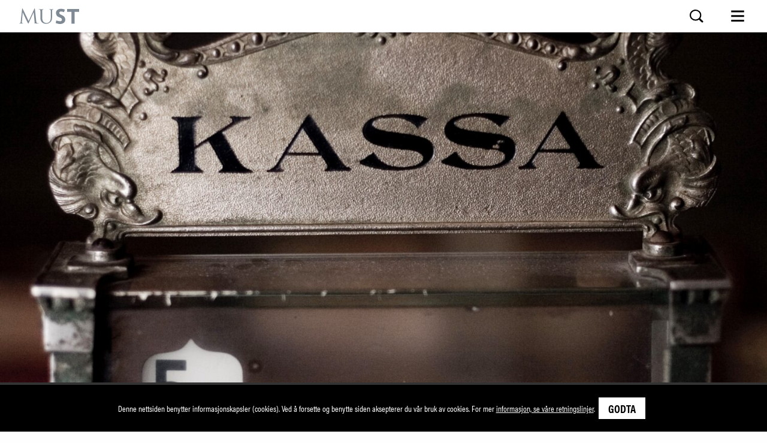

--- FILE ---
content_type: text/html; charset=UTF-8
request_url: https://www.museumstavanger.no/en/billettpriser
body_size: 11981
content:


                                                                                                                                                                                                                                                                                                                                                                                                                                                                                                                                                                                
    


<!DOCTYPE html>
<html xmlns="http://www.w3.org/1999/xhtml" lang="en-US">
<head>
    <meta charset="utf-8" />
    <meta name="viewport" content="width=device-width, initial-scale=1">
    <title>Ticket prices - MUST</title>
    <link rel="home" href="https://www.museumstavanger.no/en/" />
    <link rel="stylesheet" href="/static/css/styles-80949ae7b9.css" />
    <meta property="og:title" content="Ticket prices  - MUST" />
    <meta property="og:type" content="website" />
    <meta property="og:url" content="https://www.museumstavanger.no/en/billettpriser" />
    <meta property="og:image" content="https://www.museumstavanger.no/uploads/smm/Kassa.jpg" />
    
            <meta property="og:description" content="Here is an overview of our entrance fees:" />
        <meta name="description" content="Here is an overview of our entrance fees:" />
            <meta name="keywords" content="Museum Stavanger">

        <script src="https://use.typekit.net/lly0ghc.js"></script>
    
    <script>try{Typekit.load({ async: true });}catch(e){}</script>


    <link rel="apple-touch-icon" sizes="57x57" href="/static/img/apple-icon-57x57.png">
    <link rel="apple-touch-icon" sizes="60x60" href="/static/img/apple-icon-60x60.png">
    <link rel="apple-touch-icon" sizes="72x72" href="/static/img/apple-icon-72x72.png">
    <link rel="apple-touch-icon" sizes="76x76" href="/static/img/apple-icon-76x76.png">
    <link rel="apple-touch-icon" sizes="114x114" href="/static/img/apple-icon-114x114.png">
    <link rel="apple-touch-icon" sizes="120x120" href="/static/img/apple-icon-120x120.png">
    <link rel="apple-touch-icon" sizes="144x144" href="/static/img/apple-icon-144x144.png">
    <link rel="apple-touch-icon" sizes="152x152" href="/static/img/apple-icon-152x152.png">
    <link rel="apple-touch-icon" sizes="180x180" href="/static/img/apple-icon-180x180.png">
    <link rel="icon" type="image/png" sizes="192x192"  href="/static/img/android-icon-192x192.png">
    <link rel="icon" type="image/png" sizes="32x32" href="/static/img/favicon-32x32.png">
    <link rel="icon" type="image/png" sizes="96x96" href="/static/img/favicon-96x96.png">
    <link rel="icon" type="image/png" sizes="16x16" href="/static/img/favicon-16x16.png">
    <link rel="manifest" href="/static/img/manifest.json">
    <meta name="msapplication-TileColor" content="#ffffff">
    <meta name="msapplication-TileImage" content="/ms-icon-144x144.png">
    <meta name="theme-color" content="#ffffff">

        
            <script async src="https://www.googletagmanager.com/gtag/js?id=G-KYGP5YSKSZ"></script>
        <script>
            window.dataLayer = window.dataLayer || [];
            function gtag(){dataLayer.push(arguments);}
            gtag('js', new Date());

            gtag('config', 'G-KYGP5YSKSZ');
        </script>
                                                






</head>
<body>
<div id="top-anchor-c" ></div>
<div class="visuallyhidden">
    <!-- inject:svg --><svg xmlns="http://www.w3.org/2000/svg" xmlns:xlink="http://www.w3.org/1999/xlink"><defs><path id="SVGID_1_" d="M1.02 3.51H33v21.33H1.02z"/><path id="SVGID_00000092450851366320363200000009358853358330207124_" d="M4.41 1.58H29.6v25.19H4.41z"/><path id="SVGID_00000102507349874754870820000016878193299323112077_" d="M7.82 3.64h18.37v21.72H7.82z"/><style>.cls-1{fill:#808a94}</style></defs><symbol id="icon-accepted" viewBox="0 0 688 71"><g fill="none" fill-rule="evenodd"><g fill-rule="nonzero"><path d="M357.03 69.286v.176h.17c.038 0 .07-.008.093-.022a.077.077 0 00.034-.067.074.074 0 00-.034-.065.169.169 0 00-.093-.022h-.17zm.172-.124c.088 0 .156.02.204.057.048.038.072.089.072.154 0 .055-.018.1-.058.136a.285.285 0 01-.162.065l.225.248h-.175l-.21-.247h-.067v.247h-.147v-.66h.318zm-.044.888a.589.589 0 00.406-.163.55.55 0 00.168-.392.544.544 0 00-.35-.511.62.62 0 00-.45 0 .536.536 0 00-.352.51c-.002.078.012.15.043.217.028.068.07.127.121.176.052.05.115.09.186.119.07.029.147.044.228.044zm0-1.267a.771.771 0 01.534.21.697.697 0 01.22.502c0 .098-.02.19-.059.276a.736.736 0 01-.4.379.771.771 0 01-.295.056.783.783 0 01-.54-.209.736.736 0 01-.162-.226.655.655 0 01-.059-.276.697.697 0 01.22-.502.783.783 0 01.54-.21zm-69.684-2.542c0-1.258.86-2.292 2.267-2.292 1.343 0 2.25.99 2.25 2.292 0 1.303-.907 2.292-2.25 2.292-1.406 0-2.267-1.034-2.267-2.292zm6.048 0v-3.58h-1.624v.87c-.516-.645-1.297-1.05-2.36-1.05-2.094 0-3.736 1.574-3.736 3.76 0 2.188 1.642 3.76 3.736 3.76 1.063 0 1.844-.405 2.36-1.05v.87h1.624v-3.58zm54.879 0c0-1.258.86-2.292 2.266-2.292 1.345 0 2.25.99 2.25 2.292 0 1.303-.905 2.292-2.25 2.292-1.406 0-2.266-1.034-2.266-2.292zm6.049 0v-6.454h-1.626v3.744c-.515-.645-1.297-1.05-2.36-1.05-2.094 0-3.735 1.574-3.735 3.76 0 2.188 1.641 3.76 3.736 3.76 1.062 0 1.844-.405 2.359-1.05v.87h1.626v-3.58zm-40.77-2.366c1.046 0 1.719.63 1.89 1.737h-3.875c.173-1.034.828-1.737 1.985-1.737zm.032-1.393c-2.189 0-3.72 1.527-3.72 3.76 0 2.276 1.594 3.759 3.83 3.759 1.124 0 2.155-.27 3.061-1.003l-.796-1.154a3.668 3.668 0 01-2.173.75c-1.046 0-2-.465-2.234-1.755h5.547a7.08 7.08 0 00.032-.598c-.016-2.232-1.454-3.76-3.547-3.76zm19.61 3.76c0-1.26.86-2.293 2.266-2.293 1.343 0 2.25.99 2.25 2.292 0 1.303-.907 2.292-2.25 2.292-1.406 0-2.266-1.034-2.266-2.292zm6.047 0v-3.58h-1.624v.869c-.517-.645-1.297-1.05-2.36-1.05-2.094 0-3.736 1.574-3.736 3.76 0 2.188 1.642 3.76 3.737 3.76 1.062 0 1.842-.405 2.359-1.05v.87h1.624v-3.58zm-15.219 0c0 2.171 1.578 3.759 3.985 3.759 1.125 0 1.874-.24 2.686-.854l-.78-1.258c-.61.42-1.25.644-1.954.644-1.297-.015-2.25-.914-2.25-2.292 0-1.378.953-2.276 2.25-2.292.704 0 1.345.225 1.955.645l.78-1.259c-.813-.613-1.562-.853-2.687-.853-2.407 0-3.985 1.587-3.985 3.76zm20.938-3.76c-.937 0-1.547.42-1.969 1.049v-.87h-1.61v7.16h1.626v-4.014c0-1.184.532-1.842 1.594-1.842.33 0 .672.044 1.016.18l.5-1.468a3.593 3.593 0 00-1.157-.195zm-43.534.749c-.782-.494-1.858-.75-3.046-.75-1.892 0-3.11.87-3.11 2.293 0 1.167.906 1.887 2.577 2.112l.767.104c.89.12 1.311.345 1.311.75 0 .553-.594.869-1.702.869-1.125 0-1.937-.345-2.485-.75l-.765 1.212c.89.63 2.015.93 3.233.93 2.157 0 3.408-.974 3.408-2.337 0-1.258-.984-1.917-2.61-2.141l-.765-.106c-.703-.09-1.267-.223-1.267-.703 0-.525.532-.839 1.422-.839.954 0 1.876.345 2.329.614l.703-1.258zm20.954-.75c-.937 0-1.547.42-1.967 1.05v-.87h-1.61v7.16h1.624v-4.014c0-1.184.531-1.842 1.594-1.842.329 0 .672.044 1.016.18l.5-1.468a3.593 3.593 0 00-1.157-.195zm-13.86.18h-2.655V60.49h-1.642v2.172h-1.515v1.423h1.515v3.265c0 1.661.673 2.65 2.593 2.65.705 0 1.517-.209 2.032-.553l-.468-1.334c-.485.27-1.016.405-1.438.405-.812 0-1.077-.48-1.077-1.199v-3.234h2.656v-1.423zm-24.282 7.16v-4.494c0-1.692-1.125-2.83-2.939-2.845-.953-.016-1.937.269-2.625 1.273-.515-.793-1.327-1.273-2.468-1.273-.798 0-1.578.224-2.188 1.063v-.883h-1.625v7.159h1.64v-3.969c0-1.243.719-1.903 1.83-1.903 1.078 0 1.623.674 1.623 1.888v3.984h1.642v-3.969c0-1.243.75-1.903 1.828-1.903 1.109 0 1.64.674 1.64 1.888v3.984h1.642z" fill="#231F20"/><path d="M357 45v-1.22h-.212l-.245.838-.244-.838h-.214V45h.151v-.92l.23.794h.155l.23-.796V45H357zm-1.345 0v-1.012h.272v-.206h-.694v.206h.272V45h.15z" fill="#F79410"/><path fill="#FF5F00" d="M326 50h-25V6h25z"/><path d="M303.078 28c0-8.78 4.216-16.6 10.782-21.64C309.06 2.673 303 .473 296.413.473c-15.59 0-28.23 12.324-28.23 27.526s12.64 27.526 28.23 27.526c6.586 0 12.646-2.2 17.447-5.886-6.566-5.04-10.782-12.86-10.782-21.64" fill="#EB001B"/><path d="M359 28c0 15.202-12.68 27.526-28.322 27.526-6.607 0-12.686-2.2-17.505-5.886 6.589-5.04 10.819-12.86 10.819-21.64 0-8.78-4.23-16.6-10.82-21.64 4.82-3.686 10.9-5.886 17.506-5.886C346.32.474 359 12.798 359 28" fill="#F79E1B"/></g><g fill-rule="nonzero"><path fill="#00579F" d="M77.15 64H63l8.85-57H86zM129 8.39C126.173 7.254 121.688 6 116.143 6c-14.156 0-24.124 7.645-24.186 18.575-.117 8.064 7.138 12.543 12.564 15.232 5.545 2.747 7.43 4.54 7.43 6.99-.056 3.761-4.48 5.495-8.608 5.495-5.723 0-8.79-.894-13.45-2.986l-1.887-.898L86 61.012c3.362 1.551 9.556 2.928 15.987 2.988 15.04 0 24.833-7.527 24.95-19.174.056-6.392-3.774-11.29-12.033-15.291-5.014-2.569-8.084-4.301-8.084-6.93.058-2.39 2.597-4.837 8.256-4.837 4.66-.12 8.084 1.015 10.678 2.15l1.297.596L129 8.39zM148.42 43.807c1.194-3.274 5.787-15.948 5.787-15.948-.06.122 1.19-3.335 1.906-5.457l1.013 4.911s2.744 13.645 3.34 16.494h-12.045zM166.31 7h-11.21c-3.456 0-6.082 1.03-7.574 4.73L126 64h15.206l3.041-8.55h18.606c.416 2 1.73 8.55 1.73 8.55H178L166.309 7zM52.407 7L37.966 45.91l-1.578-7.892C33.718 28.913 25.344 19.02 16 14.101L29.228 64h15.594L68 7H52.407z"/><path d="M22.763 7H.23L0 8.152C17.577 12.884 29.217 24.29 34 38l-4.898-26.207C28.295 8.151 25.817 7.12 22.762 7z" fill="#FAA61A"/></g><path d="M688 20.154C685.3 10.022 678.743 6 669.793 6c-7.252 0-16.352 4.022-16.352 13.707 0 6.257 4.396 11.175 11.57 12.442l6.788 1.19c4.629.82 5.94 2.534 5.94 4.843 0 2.607-2.854 4.097-7.096 4.097-5.554 0-9.026-1.937-9.566-7.375l-9.796 1.49c1.541 10.503 11.106 14.826 19.746 14.826 8.178 0 16.895-4.62 16.895-13.932 0-6.333-3.935-10.95-11.263-12.293l-7.482-1.34c-4.167-.744-5.554-2.756-5.554-4.693 0-2.459 2.699-4.022 6.402-4.022 4.706 0 8.023 1.563 8.177 6.704l9.798-1.49zm-217.781 15.94l10.18-28.977h11.957L474.613 50.1h-8.87L448 7.118h11.957l10.262 28.977zM532.78 19.41c0 3.427-2.777 5.81-6.017 5.81s-6.016-2.383-6.016-5.81c0-3.427 2.776-5.81 6.016-5.81s6.018 2.383 6.018 5.81zm1.852 15.198c-4.013 5.064-8.255 8.565-15.738 8.566-7.635 0-13.577-4.47-18.205-11.025-1.852-2.683-4.706-3.278-6.79-1.862-1.928 1.34-2.39 4.171-.616 6.63 6.402 9.461 15.273 14.973 25.61 14.973 9.49 0 16.896-4.47 22.68-11.92 2.16-2.755 2.083-5.586 0-7.15-1.929-1.492-4.783-.968-6.941 1.788zm26.617-6.11c0 8.791 5.246 13.41 11.11 13.41 5.553 0 11.262-4.32 11.262-13.41 0-8.94-5.71-13.26-11.187-13.26-5.94 0-11.185 4.097-11.185 13.26zm0-15.42V7.192h-10.877V65h10.877V44.439c3.626 4.768 8.331 6.78 13.653 6.78 9.953 0 19.672-7.599 19.672-23.242C594.575 13.002 584.47 6 575.83 6c-6.865 0-11.57 3.053-14.579 7.077zm52.228 15.42c0 8.791 5.245 13.41 11.109 13.41 5.553 0 11.262-4.32 11.262-13.41 0-8.94-5.709-13.26-11.186-13.26-5.94 0-11.186 4.097-11.186 13.26h.001zm0-15.42V7.192H602.6V65h10.876V44.439c3.626 4.768 8.332 6.78 13.654 6.78 9.952 0 19.672-7.599 19.672-23.242C646.803 13.002 636.698 6 628.057 6c-6.866 0-11.57 3.053-14.579 7.077z" fill="#FF5B24"/></g></symbol><symbol id="icon-arrow-right-small" viewBox="0 0 25 12"><path fill="#1D1D1B" d="M18.5 0L17 1.6l3.5 3.201H0v2.098h20.5L17 10.1l1.5 1.6 6.199-5.801z" fill-rule="evenodd"/></symbol><symbol id="icon-arrow-right" viewBox="0 0 25 12"><path fill="#1D1D1B" d="M18.5 0L17 1.6l3.5 3.201H0v2.098h20.5L17 10.1l1.5 1.6 6.199-5.801z" fill-rule="evenodd"/></symbol><symbol id="icon-billett" viewBox="0 0 34.02 28.35"><style/><clipPath id="SVGID_00000046317504264964687540000017205754454639627451_"><use xlink:href="#SVGID_1_" overflow="visible"/></clipPath><path d="M32.4 18.26l.09-.59a3.55 3.55 0 01-2.01-1.01 3.49 3.49 0 01-1.03-2.49c0-.97.39-1.84 1.03-2.48.53-.53 1.23-.89 2.01-1.01.3-.04.51-.3.51-.59V4.11c0-.33-.27-.6-.6-.6H1.62c-.33 0-.6.27-.6.6v5.98c0 .3.22.55.51.59.78.11 1.48.48 2.01 1.01.64.64 1.03 1.51 1.03 2.48 0 .98-.39 1.85-1.03 2.48-.53.53-1.23.89-2.01 1.01-.3.04-.51.3-.51.59v5.98c0 .33.27.6.6.6H32.4c.16 0 .31-.06.42-.18.11-.1.18-.25.18-.41v-5.98c0-.3-.22-.55-.51-.59l-.09.59h-.6v5.38H2.22v-5.38h-.6l.09.59c1.04-.15 1.98-.64 2.69-1.34.85-.85 1.38-2.03 1.38-3.33 0-1.3-.53-2.48-1.38-3.33-.72-.72-1.66-1.2-2.7-1.35l-.09.59h.6V4.71H31.8v5.38h.6l-.09-.59c-1.04.15-1.98.64-2.69 1.35-.85.85-1.38 2.03-1.38 3.33 0 1.3.53 2.48 1.38 3.33.71.71 1.64 1.19 2.68 1.35l.1-.6h-.6.6z" clip-path="url(#SVGID_00000046317504264964687540000017205754454639627451_)"/><path d="M24.7 6.95v1.18c0 .33.27.6.6.6.33 0 .6-.27.6-.6V6.95c0-.33-.27-.6-.6-.6-.34 0-.6.27-.6.6M24.7 11.69v1.18c0 .33.27.6.6.6.33 0 .6-.27.6-.6v-1.18c0-.33-.27-.6-.6-.6-.34 0-.6.27-.6.6M24.7 16.42v1.18c0 .33.27.6.6.6.33 0 .6-.27.6-.6v-1.18c0-.33-.27-.6-.6-.6-.34 0-.6.27-.6.6M24.7 21.16v1.18c0 .33.27.6.6.6.33 0 .6-.27.6-.6v-1.18c0-.33-.27-.6-.6-.6-.34 0-.6.27-.6.6M8.12 6.71v1.18c0 .33.27.6.6.6.33 0 .6-.27.6-.6V6.71c0-.33-.27-.6-.6-.6-.33 0-.6.27-.6.6M8.12 11.45v1.18c0 .33.27.6.6.6.33 0 .6-.27.6-.6v-1.18c0-.33-.27-.6-.6-.6-.33 0-.6.27-.6.6M8.12 16.18v1.18c0 .33.27.6.6.6.33 0 .6-.27.6-.6v-1.18c0-.33-.27-.6-.6-.6-.33 0-.6.27-.6.6M8.12 20.92v1.18c0 .33.27.6.6.6.33 0 .6-.27.6-.6v-1.18c0-.33-.27-.6-.6-.6-.33 0-.6.27-.6.6" clip-path="url(#SVGID_00000046317504264964687540000017205754454639627451_)"/><text transform="matrix(1.0283 0 0 1 12.503 16.957)" font-size="7.76" font-family="AcuminProCond-Bold">KR</text></symbol><symbol id="icon-clock" viewBox="0 0 14 14"><g fill="#000" fill-rule="evenodd"><path d="M7 13.86A6.867 6.867 0 01.14 7 6.868 6.868 0 017 .14 6.868 6.868 0 0113.86 7 6.867 6.867 0 017 13.86zM7 1.566A5.44 5.44 0 001.566 7 5.44 5.44 0 007 12.434 5.44 5.44 0 0012.434 7 5.44 5.44 0 007 1.566z"/><path d="M10.363 8.402h-4.65V4.008a.858.858 0 011.716 0v2.68h2.934a.858.858 0 010 1.714z"/></g></symbol><symbol id="icon-close" viewBox="0 0 19 19"><path d="M18.213 16.034L11.678 9.5l6.533-6.534c.278-.277.278-.718 0-.972l-1.97-1.97-7.02 7.019L2.179 0 .208 1.97c-.277.277-.277.717 0 .972l6.534 6.534L.23 16.034c-.277.277-.277.718 0 .972l1.97 1.97 7.02-7.02L16.267 19l1.97-1.97a.723.723 0 00-.023-.996z" fill="#4A4A4A" fill-rule="evenodd"/></symbol><symbol id="icon-down" viewBox="0 0 45 22"><path fill="#000" d="M24.12 19.915l.002.082L35.283 9.13 44.386.27 40.517.5 22.543 18.47 4.104.032 0 .037l20.034 19.957L22.075 22z" fill-rule="evenodd"/></symbol><symbol id="icon-facebook" viewBox="0 0 27.3 28.06"><path d="M27.27 26.3c0 .85-.31 1.75-1.15 1.75h-7.19V17.44h3.71l.55-4.55h-4.25v-2.72c0-1.21.43-1.83 2.17-1.83h2.38v-4c-.76-.05-1.93-.17-3.47-.17-3.2 0-5.63 2-5.63 5.55v3.13H10.6v4.55h3.79v10.62h-13c-.85 0-1.38-.9-1.38-1.75V1.54A1.41 1.41 0 011.39 0h24.77c.84 0 1.15.69 1.15 1.54z"/></symbol><symbol id="icon-image" viewBox="0 0 69 49"><g fill="#000" fill-rule="evenodd"><path d="M67.457.898H1.543C.77.898.141 1.527.141 2.301v44.402c0 .094.007.184.027.274.008.043.023.078.035.121.016.047.024.093.043.14.02.047.047.09.07.133.02.035.036.074.059.106.102.156.234.285.387.39.035.024.07.039.105.059.047.027.09.054.137.07.047.02.094.031.141.043.039.012.078.027.121.035.089.02.183.028.273.028h65.918c.094 0 .184-.008.273-.028.043-.008.079-.023.118-.035.047-.016.097-.027.144-.047.047-.019.086-.047.133-.07.035-.02.074-.035.109-.059.153-.101.286-.234.387-.39.024-.035.039-.071.059-.106.023-.043.05-.086.07-.133.02-.046.031-.093.043-.14.012-.039.027-.078.035-.121.02-.09.027-.184.027-.274V2.301A1.395 1.395 0 0067.457.898zM4.926 45.301l15.742-15.742 3.957 3.957a1.401 1.401 0 001.98 0l12.844-12.844 24.629 24.625H4.926v.004zm61.133-1.985L40.438 17.699a1.4 1.4 0 00-1.981 0L25.613 30.543l-3.957-3.957c-.527-.527-1.457-.527-1.98 0L2.941 43.316V3.699h63.114v39.617h.004z"/><path d="M37.051 26.609l-5.84 5.84a1.4 1.4 0 101.984 1.981l5.84-5.84a1.4 1.4 0 10-1.984-1.981zM18.676 35.09l-5.488 5.488a1.4 1.4 0 101.984 1.981l5.488-5.489a1.4 1.4 0 000-1.98 1.397 1.397 0 00-1.984 0zM12.312 19.816a6.076 6.076 0 006.071-6.07 6.08 6.08 0 00-6.071-6.074 6.081 6.081 0 00-6.074 6.074c0 3.348 2.727 6.07 6.074 6.07zm0-9.343a3.276 3.276 0 013.27 3.269 3.274 3.274 0 01-3.27 3.27 3.271 3.271 0 01-3.269-3.27 3.275 3.275 0 013.269-3.269z"/></g></symbol><symbol id="icon-instagram" viewBox="0 0 47 47"><g fill="#000" fill-rule="evenodd"><path d="M36.824.047H10.176C4.59.047.047 4.59.047 10.176v26.652c0 5.586 4.543 10.129 10.129 10.129h26.652c5.586 0 10.129-4.543 10.129-10.129V10.172C46.953 4.59 42.41.047 36.824.047zm-5.058 7.5c0-.91.742-1.652 1.652-1.652h4.961c.91 0 1.652.742 1.652 1.652v4.961c0 .91-.742 1.652-1.652 1.652h-4.961c-.91 0-1.652-.742-1.652-1.652V7.547zm5.058 36.918H10.176c-4.211 0-7.641-3.426-7.641-7.641v-19.84h10.922a12.918 12.918 0 0110.039-4.777c4.051 0 7.668 1.863 10.043 4.777h10.922v19.84c.004 4.215-3.422 7.641-7.637 7.641z"/><path d="M34.289 24.5c0 5.961-4.832 10.789-10.789 10.789S12.711 30.461 12.711 24.5c0-5.957 4.832-10.789 10.789-10.789S34.289 18.543 34.289 24.5"/></g></symbol><symbol id="icon-lang" viewBox="0 0 34.02 28.35"><style/><clipPath id="SVGID_00000009579850635709882640000015173386833984505507_"><use xlink:href="#SVGID_00000092450851366320363200000009358853358330207124_" overflow="visible"/></clipPath><circle cx="17.01" cy="14.17" r="12.1" clip-path="url(#SVGID_00000009579850635709882640000015173386833984505507_)" fill="none" stroke="#000" stroke-miterlimit="10"/><path d="M10.53 14.17c0-6.68 2.9-12.1 6.47-12.1-6.68 0-12.1 5.42-12.1 12.1s5.41 12.1 12.1 12.1c-3.57 0-6.47-5.42-6.47-12.1z" clip-path="url(#SVGID_00000009579850635709882640000015173386833984505507_)" fill="none" stroke="#000" stroke-miterlimit="10"/><path d="M17.01 2.08v24.19M5.92 9.33H28.1M5.92 19.01H28.1m-4.62-4.84c0 6.68-2.9 12.1-6.47 12.1s-6.47-5.42-6.47-12.1 2.9-12.1 6.47-12.1c3.57.01 6.47 5.42 6.47 12.1zm5.63 0c0 6.68-5.42 12.1-12.1 12.1s-12.1-5.42-12.1-12.1 5.42-12.1 12.1-12.1c6.68.01 12.1 5.42 12.1 12.1z" clip-path="url(#SVGID_00000009579850635709882640000015173386833984505507_)" fill="none" stroke="#000" stroke-linecap="round" stroke-linejoin="round" stroke-miterlimit="10"/></symbol><symbol id="icon-linkedin" viewBox="0 0 28.14 25.23"><path d="M28.14 25.23h-6.82V16.4c0-2.34-.73-3.94-2.86-3.94a3.21 3.21 0 00-3 2.12 3.81 3.81 0 00-.19 1.41v9.24H9.51s.08-15.92 0-17.44h5.76v3a6.61 6.61 0 015.7-2.87c3.88 0 7.19 2.48 7.19 7.83zm-24.85-19A3.16 3.16 0 01.04 3.05 3.11 3.11 0 013.37-.04a3.14 3.14 0 110 6.28m2.86 19H.88V7.79h5.31z"/></symbol><symbol id="icon-menu" viewBox="0 0 24 21"><g fill="#000" fill-rule="evenodd"><path d="M.246 3.493h23.508V.134H.246zM.246 11.888h23.508V8.53H.246zM.246 20.284h23.508v-3.359H.246z"/></g></symbol><symbol id="icon-museer" viewBox="0 0 34.02 28.35"><style/><path fill="none" d="M4.4 7.71v2.1h25.22v-2.1L17.06 1.4z"/><g fill="none" stroke="#000"><path d="M4.4 9.81h25.22v-2.1L17.05 1.4 4.4 7.71z"/><path stroke-width="1.051" d="M4.4 25.97h25.22v-3.02l-2.1-2.51V9.9H6.5v10.54l-2.1 2.51z"/></g><text transform="matrix(1.4287 0 0 1 10.775 21.402)" font-size="10" font-family="Rasmus-Bold">M</text></symbol><symbol id="icon-required" viewBox="0 0 66 71"><path fill="#D20000" d="M65.582 22.325l-4.687-8.117-23.414 13.519V.688h-9.376v27.039L4.688 14.204 0 22.325l23.418 13.519L0 49.364l4.688 8.117 23.417-13.52V71h9.376V43.961l23.414 13.52 4.687-8.117-23.414-13.52z" fill-rule="evenodd"/></symbol><symbol id="icon-search-white" viewBox="0 0 23 23"><path d="M22.051 19.888l-4.515-4.514c2.751-3.79 2.42-9.12-.996-12.535A9.658 9.658 0 009.69 0C7.208 0 4.73.947 2.837 2.839c-3.784 3.783-3.784 9.919 0 13.703a9.66 9.66 0 006.851 2.838 9.658 9.658 0 005.684-1.842l4.514 4.514c.299.298.69.448 1.082.448a1.53 1.53 0 001.082-2.612zM4.352 15.026c-2.943-2.943-2.943-7.732 0-10.674A7.498 7.498 0 019.69 2.14c2.016 0 3.912.785 5.338 2.21 2.942 2.943 2.942 7.732 0 10.675a7.5 7.5 0 01-5.338 2.211 7.497 7.497 0 01-5.337-2.211z" fill="#FFF" fill-rule="evenodd"/></symbol><symbol id="icon-search" viewBox="0 0 23 23"><path d="M22.051 19.888l-4.515-4.514c2.751-3.79 2.42-9.12-.996-12.535A9.658 9.658 0 009.69 0C7.208 0 4.73.947 2.837 2.839c-3.784 3.783-3.784 9.919 0 13.703a9.66 9.66 0 006.851 2.838 9.658 9.658 0 005.684-1.842l4.514 4.514c.299.298.69.448 1.082.448a1.53 1.53 0 001.082-2.612zM4.352 15.026c-2.943-2.943-2.943-7.732 0-10.674A7.498 7.498 0 019.69 2.14c2.016 0 3.912.785 5.338 2.21 2.942 2.943 2.942 7.732 0 10.675a7.5 7.5 0 01-5.338 2.211 7.497 7.497 0 01-5.337-2.211z" fill="#000" fill-rule="evenodd"/></symbol><symbol id="icon-sok" viewBox="0 0 34.02 28.35"><style/><clipPath id="SVGID_00000159444899876323379280000011698899398674385284_"><use xlink:href="#SVGID_00000102507349874754870820000016878193299323112077_" overflow="visible"/></clipPath><ellipse cx="15.73" cy="11.65" rx="7.16" ry="7.26" clip-path="url(#SVGID_00000159444899876323379280000011698899398674385284_)" fill="none" stroke="#000" stroke-width="1.5"/><path clip-path="url(#SVGID_00000159444899876323379280000011698899398674385284_)" fill="none" stroke="#000" stroke-width="1.5" d="M20.88 18.31l4.7 6.61"/></symbol><symbol id="icon-twitter" viewBox="0 0 28.4 23.67"><path d="M25.48 5.9v.77c0 7.89-5.86 17-16.58 17a16.23 16.23 0 01-8.93-2.68 12 12 0 001.39.08 11.54 11.54 0 007.24-2.56 5.86 5.86 0 01-5.44-4.15 5.69 5.69 0 002.64-.11 5.94 5.94 0 01-4.67-5.86v-.07a5.69 5.69 0 002.64.74 6.08 6.08 0 01-1.81-8 16.4 16.4 0 0012 6.24 5.78 5.78 0 01-.15-1.36 5.9 5.9 0 015.82-6 5.75 5.75 0 014.25 1.88 11.34 11.34 0 003.7-1.45 5.93 5.93 0 01-2.56 3.31 11.23 11.23 0 003.34-.94 11.88 11.88 0 01-2.9 3.09"/></symbol><symbol id="icon-up" viewBox="0 0 45 22"><path fill="#000" d="M24.12 2.117l.002-.082 11.161 10.866 9.103 8.862-3.869-.23L22.543 3.563 4.104 22 0 21.995 20.034 2.038 22.075.032z" fill-rule="evenodd"/></symbol><symbol id="icon-video" viewBox="0 0 60 60"><path stroke="#449FDB" d="M0 0h0"/><path d="M59 60H1c-.552 0-1-.45-1-1V1a1 1 0 011-1h58c.55 0 1 .448 1 1v58c0 .55-.45 1-1 1zM2 58h56V2H2v56z"/><path d="M58 48H2c-.552 0-1-.45-1-1s.448-1 1-1h56c.55 0 1 .45 1 1s-.45 1-1 1zM21 37.296a.998.998 0 01-1-1V13.204c0-.358.19-.688.5-.866a1.003 1.003 0 011 0l20 11.546c.31.178.5.508.5.866s-.19.688-.5.866l-20 11.548a.99.99 0 01-.5.132zm1-22.36v19.63l17-9.818-17-9.812z"/></symbol><symbol id="logo-must-bg" viewBox="0 0 127.4 33"><path class="cls-1" d="M426.6 299v-4.5c0-6.5 0-6.5.1-7.9s.4-2.1 1.5-2.4a4.14 4.14 0 011-.1c.2 0 .3-.1.3-.2s-.2-.3-.7-.3c-1.2 0-3.2.1-3.5.1s-2.5-.1-4.4-.1c-.5 0-.7.1-.7.3s.2.2.3.2a6.15 6.15 0 011.4.1c1.4.3 1.7 1 1.8 2.4s.1 1.4.1 7.9v5.2c0 4.3-.5 7.8-2.4 10.2a8.7 8.7 0 01-6.5 3 8.28 8.28 0 01-6.3-2.3c-1.8-1.7-3.1-4.3-3.1-10.3v-5.8c0-6.5 0-6.5.1-7.9s.4-2.2 1.5-2.4a4.14 4.14 0 011-.1c.2 0 .3-.1.3-.2s-.2-.3-.7-.3c-1.2 0-3.7.1-4.1.1s-2.9-.1-4.8-.1c-.5 0-.7.1-.7.3s.2.2.3.2a6.15 6.15 0 011.4.1c1.4.3 1.7 1 1.8 2.4s.1 1.4.1 7.9v6.1c0 6.1 1.6 9 3.6 10.9 3 2.8 7.2 3 8.6 3a12.06 12.06 0 008.6-3.1c3.6-2.9 4.1-7.9 4.1-12.4zM398 313.6c0-.2-.1-.2-.3-.2a8.49 8.49 0 01-2.7-.4c-1.8-.6-2.1-2.9-2.2-4.4L390 283c-.1-.8-.2-1.1-.5-1.1s-.5.3-.6.7l-12.2 26.1-12.7-26.2c-.2-.5-.4-.6-.6-.6s-.4.3-.5.8l-3 27.1c-.2 1.6-.3 3.2-1.7 3.5a6.24 6.24 0 01-1.2.1c-.2 0-.4.1-.4.2 0 .3.3.4.7.4 1.1 0 3.1-.1 3.5-.1s2.3.1 3.9.1c.5 0 .7-.1.7-.4 0-.1-.2-.2-.3-.2a6 6 0 01-1.6-.2 1.38 1.38 0 01-1.1-1.3v-2.1l1.7-19.3h.2c.5 1.1 5.1 11.1 5.5 11.9.2.4 3.8 7.6 4.9 9.7.8 1.5 1 1.9 1.3 1.9s.5-.4 1.4-2.2l10-21.8h.1l2 21.5c.1.7 0 1.5-.2 1.5a.27.27 0 00-.3.3c0 .2.2.3 1.2.4 1.5.1 6 .3 7 .3.5 0 .8-.2.8-.4z" transform="translate(-356.6 -281.9)"/><path class="cls-1" d="M102 1.4v5.8h9.1v25.2h6.7V7.2h9.6V1.4H102z"/><path class="cls-1" d="M446.4 295.7c-2.4-1.1-4.5-2.1-4.5-4.1s1.3-3.1 3.7-3.1a17.67 17.67 0 016.2 1.3l.2.1 1.8-5.4-.2-.1a21.54 21.54 0 00-7.9-1.7c-6.4 0-11 3.5-10.8 8.8.3 6.9 4.4 8.3 7.8 9.6 2.7 1 4.8 2.2 4.8 4.6 0 2.2-1.4 3.4-3.9 3.4a24.67 24.67 0 01-7.8-1.6l-.3-.1-1.2 5.6.3.1c3.3 1 5.6 1.8 9 1.8 6.6 0 11-3.7 11-9.2-.1-6.2-4.5-8.3-8.2-10z" transform="translate(-356.6 -281.9)"/></symbol></svg><!-- endinject -->
</div>

    <a href="https://www.museumstavanger.no" class="logo-top must" ></a>
<div class="uff-canvas profil-color-1" >
    <button type="button" class="hide-menu"><svg class="icon"><use xlink:href="#icon-close" /></svg></button>
    <div class="site-menu" >
        <ul class="main-menu">

            <li>
                <a class="larger bold toggle-museer versaler">
                    <svg class="icon icon-down show-for-small-only">
                        <use xlink:href="#icon-down" />
                    </svg>
                    <svg class="icon icon-down hide-for-small-only">
                        <use xlink:href="#icon-down" />
                    </svg>
                    <span class="museer-line">
                        Museums
                    </span>
                </a>
            </li>
            <span class="museer">
                                <li>

                    <a class="larger bold" href="https://www.stavangermuseum.no">Stavanger Museum and the Norwegian Children&#039;s Museum</a>
                </li>
                </a>
                                <li>

                    <a class="larger bold" href="https://stavangerkunstmuseum.no">Stavanger Art Museum</a>
                </li>
                </a>
                                <li>

                    <a class="larger bold" href="https://iddis.no/">IDDIS The Norwegian Printing Museum and the Norwegian Canning Museum</a>
                </li>
                </a>
                                <li>

                    <a class="larger bold" href="https://stavangermaritimemuseum.no">Stavanger Maritime Museum</a>
                </li>
                </a>
                                <li>

                    <a class="larger bold" href="https://utsteinkloster.no">Utstein Monastery</a>
                </li>
                </a>
                                <li>

                    <a class="larger bold" href="https://holmeegenesmuseum.no/">Holmeegenes - Breidablikk - Ledaal</a>
                </li>
                </a>
                                <li>

                    <a class="larger bold" href="https://stavangerskolemuseum.no">Stavanger School Museum</a>
                </li>
                </a>
                                <li>

                    <a class="larger bold" href="https://revtangen.no">Revtangen</a>
                </li>
                </a>
                                <li>

                    <a class="larger bold" href="https://norskringmerkingssentral.no">The Norwegian
Bird Ringing 
Centre</a>
                </li>
                </a>
                            </span>
            <li><a href="https://www.museumstavanger.no/en/kalender/utstillinger" class="larger bold">Exhibitions</a></li>
            <li><a href="https://www.museumstavanger.no/en/kalender/arrangementer" class="larger bold">Events</a></li>
            <li><a href="https://www.museumstavanger.no/en/undervisning" class="larger bold">Learning</a></li>
            <li>
                <div class="lang-selector" >
                    <a href="/" class="
                                                                ">NO</a>
                    <span class="spl">|</span>
                    <a href="https://www.museumstavanger.no/en/en/" class="
                                                        bold
                                                        ">ENG</a>
                </div>
            </li>
        </ul>
        <ul>
            <li><a href="https://www.museumstavanger.no/en/bibliotek">Library</a></li>
            <li><a href="https://www.museumstavanger.no/en/samling">Collection</a></li>
            <li><a href="https://www.museumstavanger.no/en/forskning">Research</a></li>
            <li><a href="https://www.museumstavanger.no/en/utleie">Venue hire</a></li>
            <li><a href="https://www.museumstavanger.no/en/media">Media</a></li>
            <li><a href="https://www.museumstavanger.no/en/ansatte">Employees</a></li>
                                        <li><a href="https://www.museumstavanger.no/en/åpningstider">Opening hours</a></li>

                            <li><a href="https://www.museumstavanger.no/en/billettpriser">Ticket prices</a></li>

                            <li><a href="https://www.museumstavanger.no/en/about-must">About MUST</a></li>

                            <li><a href="https://www.museumstavanger.no/en/venneforeninger">The Friends Association</a></li>

                            <li><a href="https://www.museumstavanger.no/en/våre-samarbeidspartnere">Our Partners</a></li>

                            <li><a href="https://www.museumstavanger.no/en/kontakt-oss">Contact us</a></li>

                            <li><a href="https://www.museumstavanger.no/en/ledige-stillinger-2">Available Positions</a></li>

                        <li class=" mobile-search-button">
                <a href="https://www.museumstavanger.no/en/search" class=" bold search-button "><svg class="icon "  data-open="offCanvasTop"><use xlink:href="#icon-search-white" /></svg> SØK</a>
            </li>
        </ul>
                                    </div>
</div>
<div data-sticky-container>
    <div class="nav-bar-must" data-sticky data-options="marginTop:0;stickyOn: small;" style="width:100%">

        <a href="https://www.museumstavanger.no/en/" class="logo-bg"></a>

        <a href="https://www.museumstavanger.no/en/search" class="hide-for-small-only"><svg class="icon"><use xlink:href="#icon-search" /></svg></a>
        <!--a href="#" class="show-menu"><svg class="icon"><use xlink:href="#icon-menu" /></svg></a -->
        <button href="#" class="show-menu hide-for-small-only"><svg class="icon"><use xlink:href="#icon-menu" /></svg></button>
    </div>
</div>

            <style>
            .hero-image {
                display: block;
                @media  (max-width: 1200px) {
                display: none;

                }
            }
        </style>

                

        
                            <img src="https://www.museumstavanger.no/uploads/smm/_1500x700_crop_center-center_none/Kassa.jpg" alt="" class="hero-image"
                 onContextMenu="return false;"/>
            <div class="image-spacer"></div>
                

        <div class="row">
            <div class="small-12 medium-12 large-10 large-offset-1">
                <main>
                    <h1> Ticket prices </h1>
                    <div class="bg-color-en_us_must line"></div>
                    <div class="ingress"> Here is an overview of our entrance fees:</div>
                    <div class="row">
                        <div class="small-12 medium-8 column">
                            
                            <p><strong>TICKET PRICES</strong></p><p>Adults: NOK 150,-<br>Children and youths under 18: Free&nbsp;<br>Students: Free</p><p>Children up to primary school age must be accompanied by an adult.&nbsp;<br>Students must show valid student identification.</p><p>One ticket allows entrance to all our open museums on the same day.<br>&nbsp;</p><p><strong>ANNUAL SEASON TICKETS</strong>&nbsp;<br>Adults: NOK 700,-<br><br>An annual pass is valid for one year from the date of purchase and provides entry to all open museums with one guest.</p><p><strong>Jubilee pass 2025: NOK 900,-</strong></p><p>The jubilee pass 2025 is valid from January 1st - December 31st 2025, and provides entry to all MUST museums, the Oil Museum and the Archeological Museum, with one adult guest and up to three children under 18 years old.</p><p><br><a href="https://billett.museumstavanger.no/">Buy tickets and annual pass here!</a></p><p>&nbsp;</p><p>&nbsp;</p>
                            
                        </div>
                        <div class="small-12 medium-1 column">
                        </div>
                        <div class="small-12 medium-3 column">
                            <div class="related">
                                                                
                                                                                            </div>

                        </div>
                    </div>
                    
                    
                                                                                    </main>
            </div>
        </div>
            


        
    <div class="white-spacer-bottom">

    </div>




<script src="/static/js/bundle-3f5212a4dd.js"></script>
<script>
    (function(i,s,o,g,r,a,m){i['GoogleAnalyticsObject']=r;i[r]=i[r]||function(){
            (i[r].q=i[r].q||[]).push(arguments)},i[r].l=1*new Date();a=s.createElement(o),
        m=s.getElementsByTagName(o)[0];a.async=1;a.src=g;m.parentNode.insertBefore(a,m)
    })(window,document,'script','https://www.google-analytics.com/analytics.js','ga');

            ga('create', 'UA-97837193-1', 'auto');
        ga('send', 'pageview');

</script>
    <footer class="footer-must no-print">
<div class="row">
    <div class="small-12 medium-4 column">
        <div class="footer-box">
            <h4>Address</h4>
            <p>
            Muségata 16<br/>
                4010 Stavanger, Norway<br/>
            </p>
            <p>
            +47 51 84 27 00 <br/>
            post@museumstavanger.no

            </p>
        </div>
    </div>
    <div class="small-12 medium-4 column">
        <div class="footer-box">
            <! -- Newsletter box? -->
        </div>
    </div>
    <div class="small-12 medium-4 column">
        <div class="footer-box">
            <h4>Social media</h4>
            <ul class="social-icons">
                <li><a href="https://www.facebook.com/museumstavanger"><svg class="icon"><use xlink:href="#icon-facebook" /></svg></a></li>
                <li><a href="https://www.linkedin.com/company/2313817?trk=vsrp_companies_res_name&trkInfo=VSRPsearchId%3A27837571486108133033%2CVSRPtargetId%3A2313817%2CVSRPcmpt%3Aprim"><svg class="icon"><use xlink:href="#icon-linkedin" /></svg></a></li>
                <li><a href="https://www.instagram.com/museumstavanger/"><svg class="icon"><use xlink:href="#icon-instagram" /></svg></a></li>
            </ul>
        </div>
    </div>
            <div class="small-12 column">
            <div class="footer-box">
                <h4>Tilskuddspartnere</h4>
                <div class="partnere">
                                                                                                                                                                <div class="logo-element">
                                    <a href="https://www.regjeringen.no/no/dep/kud/id545/">
                                        <img src="https://www.museumstavanger.no/uploads/gallery/_130x76_fit_center-center_none/KUD2Cbm_negativ-hvit.png" alt="" />
                                    </a>
                                </div>
                                                                                                                                                                                                                    <div class="logo-element">
                                    <a href="https://www.rogfk.no/">
                                        <img src="https://www.museumstavanger.no/uploads/gallery/_130x76_fit_center-center_none/Rogfk_Hovedlogo_400px_Negativ.png" alt="" />
                                    </a>
                                </div>
                                                                                                                                                                                                                    <div class="logo-element">
                                    <a href="https://www.stavanger.kommune.no/">
                                        <img src="https://www.museumstavanger.no/uploads/gallery/_130x76_fit_center-center_none/stvgkommune_liggende_logo_neg.png" alt="" />
                                    </a>
                                </div>
                                                                                        </div>
            </div>
        </div>
    
    </div>

</footer><div id="cookie-alert" class="cookie-alert">
    <div class="cookie-text">
        <div class="cookies">
            Denne nettsiden benytter informasjonskapsler (cookies). Ved å forsette og benytte siden aksepterer du vår bruk av cookies.  For mer <a title="Personvern" href="https://www.museumstavanger.no/personvernerklaring"> informasjon, se våre retningslinjer</a>.
        </div>
    </div>
    <a href="#" id="cookie-button">
            Godta
    </a>
</div><div class="mobil-footer-menu show-for-small-only">
        <a href="#" class="burger-menu show-menu"><div class="burger"><svg class="icon burger burger-color"><use xlink:href="#icon-menu" /></svg></div></a>

            <a href="/billettpriser"><div class="billett"><svg class="icon billett"><use xlink:href="#icon-billett" /></svg></div></a>
            <a href="/museer" class="museer">
            <svg width="26px" height="25px" viewBox="0 0 28 27" >
                <g id="Page-1" stroke="none" stroke-width="1" fill="none" fill-rule="evenodd">
                    <g id="museer" transform="translate(1.380000, 1.000000)">
                        <polygon id="Path" points="1.77635684e-15 6.31 1.77635684e-15 8.41 25.22 8.41 25.22 6.31 12.66 0"></polygon>
                        <g id="Group" stroke="#000000">
                            <polygon id="Path" points="1.77635684e-15 8.41 25.22 8.41 25.22 6.31 12.65 -4.4408921e-16 1.77635684e-15 6.31"></polygon>
                            <polygon id="Path" stroke-width="1.051" points="1.77635684e-15 24.57 25.22 24.57 25.22 21.55 23.12 19.04 23.12 8.5 2.1 8.5 2.1 19.04 1.77635684e-15 21.55"></polygon>
                        </g>
                        <text id="M" fill="#000000" fill-rule="nonzero" font-family="Times" font-size="10" font-weight="normal">
                            <tspan x="8.3752" y="20.0023">M</tspan>
                        </text>
                    </g>
                </g>
            </svg>
        </a>


        <a href="/search" class="sok">

            <svg width="20px" height="22px" viewBox="0 0 20 22" >
                <g id="Page-1" stroke="none" stroke-width="1" fill="none" fill-rule="evenodd">
                    <g id="sok" transform="translate(1.550000, 0.990000)" stroke="#000000" stroke-width="1.5">
                        <ellipse id="Oval" cx="7.16" cy="7.26" rx="7.16" ry="7.26"></ellipse>
                        <line x1="12.31" y1="13.92" x2="17.01" y2="20.53" id="Path"></line>
                    </g>
                </g>
            </svg>
        </a>
</div>
</body>
</html>


--- FILE ---
content_type: text/css
request_url: https://www.museumstavanger.no/static/css/styles-80949ae7b9.css
body_size: 15763
content:
@media print,screen and (min-width: 40em){.reveal.large,.reveal.small,.reveal.tiny,.reveal{right:auto;left:auto;margin:0 auto}}/*! normalize.css v8.0.0 | MIT License | github.com/necolas/normalize.css */html{line-height:1.15;-webkit-text-size-adjust:100%}body{margin:0}h1{font-size:2em;margin:.67em 0}hr{box-sizing:content-box;height:0;overflow:visible}pre{font-family:monospace,monospace;font-size:1em}a{background-color:rgba(0,0,0,0)}abbr[title]{border-bottom:0;-webkit-text-decoration:underline dotted;text-decoration:underline dotted}b,strong{font-weight:bolder}code,kbd,samp{font-family:monospace,monospace;font-size:1em}small{font-size:80%}sub,sup{font-size:75%;line-height:0;position:relative;vertical-align:baseline}sub{bottom:-0.25em}sup{top:-0.5em}img{border-style:none}button,input,optgroup,select,textarea{font-family:inherit;font-size:100%;line-height:1.15;margin:0}button,input{overflow:visible}button,select{text-transform:none}button,[type=button],[type=reset],[type=submit]{-webkit-appearance:button}button::-moz-focus-inner,[type=button]::-moz-focus-inner,[type=reset]::-moz-focus-inner,[type=submit]::-moz-focus-inner{border-style:none;padding:0}button:-moz-focusring,[type=button]:-moz-focusring,[type=reset]:-moz-focusring,[type=submit]:-moz-focusring{outline:1px dotted ButtonText}fieldset{padding:.35em .75em .625em}legend{box-sizing:border-box;color:inherit;display:table;max-width:100%;padding:0;white-space:normal}progress{vertical-align:baseline}textarea{overflow:auto}[type=checkbox],[type=radio]{box-sizing:border-box;padding:0}[type=number]::-webkit-inner-spin-button,[type=number]::-webkit-outer-spin-button{height:auto}[type=search]{-webkit-appearance:textfield;outline-offset:-2px}[type=search]::-webkit-search-decoration{-webkit-appearance:none}::-webkit-file-upload-button{-webkit-appearance:button;font:inherit}details{display:block}summary{display:list-item}template{display:none}[hidden]{display:none}[data-whatintent=mouse] *,[data-whatintent=mouse] *:focus,[data-whatintent=touch] *,[data-whatintent=touch] *:focus,[data-whatinput=mouse] *,[data-whatinput=mouse] *:focus,[data-whatinput=touch] *,[data-whatinput=touch] *:focus{outline:none}[draggable=false]{-webkit-touch-callout:none;-webkit-user-select:none}.foundation-mq{font-family:"small=0em&medium=40em&large=64em&xlarge=75em&xxlarge=90em"}html{box-sizing:border-box;font-size:100%}*,*::before,*::after{box-sizing:inherit}body{margin:0;padding:0;background:#fefefe;font-family:"acumin-pro-condensed",Arial,sans-serif;font-weight:normal;line-height:1.5;color:#0a0a0a;-webkit-font-smoothing:antialiased;-moz-osx-font-smoothing:grayscale}img{display:inline-block;vertical-align:middle;max-width:100%;height:auto;-ms-interpolation-mode:bicubic}textarea{height:auto;min-height:50px;border-radius:0}select{box-sizing:border-box;width:100%;border-radius:0}.map_canvas img,.map_canvas embed,.map_canvas object,.mqa-display img,.mqa-display embed,.mqa-display object{max-width:none !important}[data-whatinput=mouse] button{outline:0}button{padding:0;-webkit-appearance:none;appearance:none;border:0;border-radius:0;background:rgba(0,0,0,0);line-height:1;cursor:auto}pre{overflow:auto;-webkit-overflow-scrolling:touch}button,input,optgroup,select,textarea{font-family:inherit}.is-visible{display:block !important}.is-hidden{display:none !important}.row{max-width:75rem;margin-right:auto;margin-left:auto;display:flex;flex-flow:row wrap}.row .row{margin-right:-.3125rem;margin-left:-.3125rem}@media print,screen and (min-width: 40em){.row .row{margin-right:-.3125rem;margin-left:-.3125rem}}@media print,screen and (min-width: 64em){.row .row{margin-right:-.3125rem;margin-left:-.3125rem}}.row .row.collapse{margin-right:0;margin-left:0}.row.expanded{max-width:none}.row.expanded .row{margin-right:auto;margin-left:auto}.row:not(.expanded) .row{max-width:none}.row.collapse>.column,.row.collapse>.columns{padding-right:0;padding-left:0}.row.is-collapse-child,.row.collapse>.column>.row,.row.collapse>.columns>.row{margin-right:0;margin-left:0}.column,.columns{min-width:0;flex:1 1 0px;padding-right:.3125rem;padding-left:.3125rem}@media print,screen and (min-width: 40em){.column,.columns{padding-right:.3125rem;padding-left:.3125rem}}.column.row.row,.row.row.columns{float:none;display:block}.row .column.row.row,.row .row.row.columns{margin-right:0;margin-left:0;padding-right:0;padding-left:0}.small-1{flex:0 0 8.3333333333%;max-width:8.3333333333%}.small-offset-0{margin-left:0%}.small-2{flex:0 0 16.6666666667%;max-width:16.6666666667%}.small-offset-1{margin-left:8.3333333333%}.small-3{flex:0 0 25%;max-width:25%}.small-offset-2{margin-left:16.6666666667%}.small-4{flex:0 0 33.3333333333%;max-width:33.3333333333%}.small-offset-3{margin-left:25%}.small-5{flex:0 0 41.6666666667%;max-width:41.6666666667%}.small-offset-4{margin-left:33.3333333333%}.small-6{flex:0 0 50%;max-width:50%}.small-offset-5{margin-left:41.6666666667%}.small-7{flex:0 0 58.3333333333%;max-width:58.3333333333%}.small-offset-6{margin-left:50%}.small-8{flex:0 0 66.6666666667%;max-width:66.6666666667%}.small-offset-7{margin-left:58.3333333333%}.small-9{flex:0 0 75%;max-width:75%}.small-offset-8{margin-left:66.6666666667%}.small-10{flex:0 0 83.3333333333%;max-width:83.3333333333%}.small-offset-9{margin-left:75%}.small-11{flex:0 0 91.6666666667%;max-width:91.6666666667%}.small-offset-10{margin-left:83.3333333333%}.small-12{flex:0 0 100%;max-width:100%}.small-offset-11{margin-left:91.6666666667%}.small-up-1{flex-wrap:wrap}.small-up-1>.column,.small-up-1>.columns{flex:0 0 100%;max-width:100%}.small-up-2{flex-wrap:wrap}.small-up-2>.column,.small-up-2>.columns{flex:0 0 50%;max-width:50%}.small-up-3{flex-wrap:wrap}.small-up-3>.column,.small-up-3>.columns{flex:0 0 33.3333333333%;max-width:33.3333333333%}.small-up-4{flex-wrap:wrap}.small-up-4>.column,.small-up-4>.columns{flex:0 0 25%;max-width:25%}.small-up-5{flex-wrap:wrap}.small-up-5>.column,.small-up-5>.columns{flex:0 0 20%;max-width:20%}.small-up-6{flex-wrap:wrap}.small-up-6>.column,.small-up-6>.columns{flex:0 0 16.6666666667%;max-width:16.6666666667%}.small-up-7{flex-wrap:wrap}.small-up-7>.column,.small-up-7>.columns{flex:0 0 14.2857142857%;max-width:14.2857142857%}.small-up-8{flex-wrap:wrap}.small-up-8>.column,.small-up-8>.columns{flex:0 0 12.5%;max-width:12.5%}.small-collapse>.column,.small-collapse>.columns{padding-right:0;padding-left:0}.small-uncollapse>.column,.small-uncollapse>.columns{padding-right:.3125rem;padding-left:.3125rem}@media print,screen and (min-width: 40em){.medium-1{flex:0 0 8.3333333333%;max-width:8.3333333333%}.medium-offset-0{margin-left:0%}.medium-2{flex:0 0 16.6666666667%;max-width:16.6666666667%}.medium-offset-1{margin-left:8.3333333333%}.medium-3{flex:0 0 25%;max-width:25%}.medium-offset-2{margin-left:16.6666666667%}.medium-4{flex:0 0 33.3333333333%;max-width:33.3333333333%}.medium-offset-3{margin-left:25%}.medium-5{flex:0 0 41.6666666667%;max-width:41.6666666667%}.medium-offset-4{margin-left:33.3333333333%}.medium-6{flex:0 0 50%;max-width:50%}.medium-offset-5{margin-left:41.6666666667%}.medium-7{flex:0 0 58.3333333333%;max-width:58.3333333333%}.medium-offset-6{margin-left:50%}.medium-8{flex:0 0 66.6666666667%;max-width:66.6666666667%}.medium-offset-7{margin-left:58.3333333333%}.medium-9{flex:0 0 75%;max-width:75%}.medium-offset-8{margin-left:66.6666666667%}.medium-10{flex:0 0 83.3333333333%;max-width:83.3333333333%}.medium-offset-9{margin-left:75%}.medium-11{flex:0 0 91.6666666667%;max-width:91.6666666667%}.medium-offset-10{margin-left:83.3333333333%}.medium-12{flex:0 0 100%;max-width:100%}.medium-offset-11{margin-left:91.6666666667%}.medium-up-1{flex-wrap:wrap}.medium-up-1>.column,.medium-up-1>.columns{flex:0 0 100%;max-width:100%}.medium-up-2{flex-wrap:wrap}.medium-up-2>.column,.medium-up-2>.columns{flex:0 0 50%;max-width:50%}.medium-up-3{flex-wrap:wrap}.medium-up-3>.column,.medium-up-3>.columns{flex:0 0 33.3333333333%;max-width:33.3333333333%}.medium-up-4{flex-wrap:wrap}.medium-up-4>.column,.medium-up-4>.columns{flex:0 0 25%;max-width:25%}.medium-up-5{flex-wrap:wrap}.medium-up-5>.column,.medium-up-5>.columns{flex:0 0 20%;max-width:20%}.medium-up-6{flex-wrap:wrap}.medium-up-6>.column,.medium-up-6>.columns{flex:0 0 16.6666666667%;max-width:16.6666666667%}.medium-up-7{flex-wrap:wrap}.medium-up-7>.column,.medium-up-7>.columns{flex:0 0 14.2857142857%;max-width:14.2857142857%}.medium-up-8{flex-wrap:wrap}.medium-up-8>.column,.medium-up-8>.columns{flex:0 0 12.5%;max-width:12.5%}}@media print,screen and (min-width: 40em)and (min-width: 40em){.medium-expand{flex:1 1 0px}}.row.medium-unstack>.column,.row.medium-unstack>.columns{flex:0 0 100%}@media print,screen and (min-width: 40em){.row.medium-unstack>.column,.row.medium-unstack>.columns{flex:1 1 0px}.medium-collapse>.column,.medium-collapse>.columns{padding-right:0;padding-left:0}.medium-uncollapse>.column,.medium-uncollapse>.columns{padding-right:.3125rem;padding-left:.3125rem}}@media print,screen and (min-width: 64em){.large-1{flex:0 0 8.3333333333%;max-width:8.3333333333%}.large-offset-0{margin-left:0%}.large-2{flex:0 0 16.6666666667%;max-width:16.6666666667%}.large-offset-1{margin-left:8.3333333333%}.large-3{flex:0 0 25%;max-width:25%}.large-offset-2{margin-left:16.6666666667%}.large-4{flex:0 0 33.3333333333%;max-width:33.3333333333%}.large-offset-3{margin-left:25%}.large-5{flex:0 0 41.6666666667%;max-width:41.6666666667%}.large-offset-4{margin-left:33.3333333333%}.large-6{flex:0 0 50%;max-width:50%}.large-offset-5{margin-left:41.6666666667%}.large-7{flex:0 0 58.3333333333%;max-width:58.3333333333%}.large-offset-6{margin-left:50%}.large-8{flex:0 0 66.6666666667%;max-width:66.6666666667%}.large-offset-7{margin-left:58.3333333333%}.large-9{flex:0 0 75%;max-width:75%}.large-offset-8{margin-left:66.6666666667%}.large-10{flex:0 0 83.3333333333%;max-width:83.3333333333%}.large-offset-9{margin-left:75%}.large-11{flex:0 0 91.6666666667%;max-width:91.6666666667%}.large-offset-10{margin-left:83.3333333333%}.large-12{flex:0 0 100%;max-width:100%}.large-offset-11{margin-left:91.6666666667%}.large-up-1{flex-wrap:wrap}.large-up-1>.column,.large-up-1>.columns{flex:0 0 100%;max-width:100%}.large-up-2{flex-wrap:wrap}.large-up-2>.column,.large-up-2>.columns{flex:0 0 50%;max-width:50%}.large-up-3{flex-wrap:wrap}.large-up-3>.column,.large-up-3>.columns{flex:0 0 33.3333333333%;max-width:33.3333333333%}.large-up-4{flex-wrap:wrap}.large-up-4>.column,.large-up-4>.columns{flex:0 0 25%;max-width:25%}.large-up-5{flex-wrap:wrap}.large-up-5>.column,.large-up-5>.columns{flex:0 0 20%;max-width:20%}.large-up-6{flex-wrap:wrap}.large-up-6>.column,.large-up-6>.columns{flex:0 0 16.6666666667%;max-width:16.6666666667%}.large-up-7{flex-wrap:wrap}.large-up-7>.column,.large-up-7>.columns{flex:0 0 14.2857142857%;max-width:14.2857142857%}.large-up-8{flex-wrap:wrap}.large-up-8>.column,.large-up-8>.columns{flex:0 0 12.5%;max-width:12.5%}}@media print,screen and (min-width: 64em)and (min-width: 64em){.large-expand{flex:1 1 0px}}.row.large-unstack>.column,.row.large-unstack>.columns{flex:0 0 100%}@media print,screen and (min-width: 64em){.row.large-unstack>.column,.row.large-unstack>.columns{flex:1 1 0px}.large-collapse>.column,.large-collapse>.columns{padding-right:0;padding-left:0}.large-uncollapse>.column,.large-uncollapse>.columns{padding-right:.3125rem;padding-left:.3125rem}}.shrink{flex:0 0 auto;max-width:100%}.column-block{margin-bottom:.625rem}.column-block>:last-child{margin-bottom:0}@media print,screen and (min-width: 40em){.column-block{margin-bottom:.625rem}.column-block>:last-child{margin-bottom:0}}div,dl,dt,dd,ul,ol,li,h1,h2,h3,h4,h5,h6,pre,form,p,blockquote,th,td{margin:0;padding:0}p{margin-bottom:1rem;font-size:inherit;line-height:1.6;text-rendering:optimizeLegibility}em,i{font-style:italic;line-height:inherit}strong,b{font-weight:bold;line-height:inherit}small{font-size:80%;line-height:inherit}h1,.h1,h2,.h2,h3,.h3,h4,.h4,h5,.h5,h6,.h6{font-family:"acumin-pro-condensed",Arial,sans-serif;font-style:normal;font-weight:normal;color:inherit;text-rendering:optimizeLegibility}h1 small,.h1 small,h2 small,.h2 small,h3 small,.h3 small,h4 small,.h4 small,h5 small,.h5 small,h6 small,.h6 small{line-height:0;color:#cacaca}h1,.h1{font-size:1.5rem;line-height:1.4;margin-top:0;margin-bottom:.5rem}h2,.h2{font-size:1.25rem;line-height:1.4;margin-top:0;margin-bottom:.5rem}h3,.h3{font-size:1.1875rem;line-height:1.4;margin-top:0;margin-bottom:.5rem}h4,.h4{font-size:1.125rem;line-height:1.4;margin-top:0;margin-bottom:.5rem}h5,.h5{font-size:1.0625rem;line-height:1.4;margin-top:0;margin-bottom:.5rem}h6,.h6{font-size:1rem;line-height:1.4;margin-top:0;margin-bottom:.5rem}@media print,screen and (min-width: 40em){h1,.h1{font-size:3rem}h2,.h2{font-size:2.5rem}h3,.h3{font-size:1.9375rem}h4,.h4{font-size:1.5625rem}h5,.h5{font-size:1.25rem}h6,.h6{font-size:1rem}}a{line-height:inherit;color:#1779ba;text-decoration:none;cursor:pointer}a:hover,a:focus{color:rgb(19.78,104.06,159.96)}a img{border:0}hr{clear:both;max-width:75rem;height:0;margin:1.25rem auto;border-top:0;border-right:0;border-bottom:1px solid #cacaca;border-left:0}ul,ol,dl{margin-bottom:1rem;list-style-position:outside;line-height:1.6}li{font-size:inherit}ul{margin-left:1.25rem;list-style-type:disc}ol{margin-left:1.25rem}ul ul,ul ol,ol ul,ol ol{margin-left:1.25rem;margin-bottom:0}dl{margin-bottom:1rem}dl dt{margin-bottom:.3rem;font-weight:bold}blockquote{margin:0 0 1rem;padding:.5625rem 2.5rem 0 0;border-left:0px solid #cacaca}blockquote,blockquote p{line-height:1.6;color:#000}abbr,abbr[title]{border-bottom:1px dotted #0a0a0a;cursor:help;text-decoration:none}figure{margin:0}kbd{margin:0;padding:.125rem .25rem 0;background-color:#e6e6e6;font-family:Consolas,"Liberation Mono",Courier,monospace;color:#0a0a0a}.subheader{margin-top:.2rem;margin-bottom:.5rem;font-weight:normal;line-height:1.4;color:#8a8a8a}.lead{font-size:125%;line-height:1.6}.stat{font-size:2.5rem;line-height:1}p+.stat{margin-top:-1rem}ul.no-bullet,ol.no-bullet{margin-left:0;list-style:none}.cite-block,cite{display:block;color:#8a8a8a;font-size:.8125rem}.cite-block:before,cite:before{content:"— "}.code-inline,code{border:1px solid #cacaca;background-color:#e6e6e6;font-family:Consolas,"Liberation Mono",Courier,monospace;font-weight:normal;color:#0a0a0a;display:inline;max-width:100%;word-wrap:break-word;padding:.125rem .3125rem .0625rem}.code-block{border:1px solid #cacaca;background-color:#e6e6e6;font-family:Consolas,"Liberation Mono",Courier,monospace;font-weight:normal;color:#0a0a0a;display:block;overflow:auto;white-space:pre;padding:1rem;margin-bottom:1.5rem}.text-left{text-align:left}.text-right{text-align:right}.text-center{text-align:center}.text-justify{text-align:justify}@media print,screen and (min-width: 40em){.medium-text-left{text-align:left}.medium-text-right{text-align:right}.medium-text-center{text-align:center}.medium-text-justify{text-align:justify}}@media print,screen and (min-width: 64em){.large-text-left{text-align:left}.large-text-right{text-align:right}.large-text-center{text-align:center}.large-text-justify{text-align:justify}}.show-for-print{display:none !important}@media print{*{background:rgba(0,0,0,0) !important;color:#000 !important;print-color-adjust:economy;box-shadow:none !important;text-shadow:none !important}.show-for-print{display:block !important}.hide-for-print{display:none !important}table.show-for-print{display:table !important}thead.show-for-print{display:table-header-group !important}tbody.show-for-print{display:table-row-group !important}tr.show-for-print{display:table-row !important}td.show-for-print{display:table-cell !important}th.show-for-print{display:table-cell !important}a,a:visited{text-decoration:underline}a[href]:after{content:" (" attr(href) ")"}.ir a:after,a[href^="javascript:"]:after,a[href^="#"]:after{content:""}abbr[title]:after{content:" (" attr(title) ")"}pre,blockquote{border:1px solid #8a8a8a;page-break-inside:avoid}thead{display:table-header-group}tr,img{page-break-inside:avoid}img{max-width:100% !important}@page{margin:.5cm}p,h2,h3{orphans:3;widows:3}h2,h3{page-break-after:avoid}.print-break-inside{page-break-inside:auto}}.button{display:inline-block;vertical-align:middle;margin:0 0 1rem 0;border:1px solid rgba(0,0,0,0);border-radius:0;transition:background-color .25s ease-out,color .25s ease-out;font-family:inherit;font-size:.9rem;-webkit-appearance:none;line-height:1;text-align:center;cursor:pointer;padding:.85em 1em}[data-whatinput=mouse] .button{outline:0}.button.tiny{font-size:.6rem}.button.small{font-size:.75rem}.button.large{font-size:1.25rem}.button.expanded{display:block;width:100%;margin-right:0;margin-left:0}.button,.button.disabled,.button[disabled],.button.disabled:hover,.button[disabled]:hover,.button.disabled:focus,.button[disabled]:focus{background-color:#1779ba;color:#fefefe}.button:hover,.button:focus{background-color:rgb(19.55,102.85,158.1);color:#fefefe}.button.primary,.button.primary.disabled,.button.primary[disabled],.button.primary.disabled:hover,.button.primary[disabled]:hover,.button.primary.disabled:focus,.button.primary[disabled]:focus{background-color:#1779ba;color:#fefefe}.button.primary:hover,.button.primary:focus{background-color:rgb(18.4,96.8,148.8);color:#fefefe}.button.secondary,.button.secondary.disabled,.button.secondary[disabled],.button.secondary.disabled:hover,.button.secondary[disabled]:hover,.button.secondary.disabled:focus,.button.secondary[disabled]:focus{background-color:#767676;color:#fefefe}.button.secondary:hover,.button.secondary:focus{background-color:rgb(94.4,94.4,94.4);color:#fefefe}.button.success,.button.success.disabled,.button.success[disabled],.button.success.disabled:hover,.button.success[disabled]:hover,.button.success.disabled:focus,.button.success[disabled]:focus{background-color:#3adb76;color:#0a0a0a}.button.success:hover,.button.success:focus{background-color:rgb(34.2386266094,187.3613733906,91.3030042918);color:#0a0a0a}.button.warning,.button.warning.disabled,.button.warning[disabled],.button.warning.disabled:hover,.button.warning[disabled]:hover,.button.warning.disabled:focus,.button.warning[disabled]:focus{background-color:#ffae00;color:#0a0a0a}.button.warning:hover,.button.warning:focus{background-color:rgb(204,139.2,0);color:#0a0a0a}.button.alert,.button.alert.disabled,.button.alert[disabled],.button.alert.disabled:hover,.button.alert[disabled]:hover,.button.alert.disabled:focus,.button.alert[disabled]:focus{background-color:#cc4b37;color:#fefefe}.button.alert:hover,.button.alert:focus{background-color:rgb(165.0996015936,58.6103585657,42.1003984064);color:#fefefe}.button.hollow,.button.hollow:hover,.button.hollow:focus,.button.hollow.disabled,.button.hollow.disabled:hover,.button.hollow.disabled:focus,.button.hollow[disabled],.button.hollow[disabled]:hover,.button.hollow[disabled]:focus{background-color:rgba(0,0,0,0)}.button.hollow,.button.hollow.disabled,.button.hollow[disabled],.button.hollow.disabled:hover,.button.hollow[disabled]:hover,.button.hollow.disabled:focus,.button.hollow[disabled]:focus{border:1px solid #1779ba;color:#1779ba}.button.hollow:hover,.button.hollow:focus{border-color:rgb(11.5,60.5,93);color:rgb(11.5,60.5,93)}.button.hollow.primary,.button.hollow.primary.disabled,.button.hollow.primary[disabled],.button.hollow.primary.disabled:hover,.button.hollow.primary[disabled]:hover,.button.hollow.primary.disabled:focus,.button.hollow.primary[disabled]:focus{border:1px solid #1779ba;color:#1779ba}.button.hollow.primary:hover,.button.hollow.primary:focus{border-color:rgb(11.5,60.5,93);color:rgb(11.5,60.5,93)}.button.hollow.secondary,.button.hollow.secondary.disabled,.button.hollow.secondary[disabled],.button.hollow.secondary.disabled:hover,.button.hollow.secondary[disabled]:hover,.button.hollow.secondary.disabled:focus,.button.hollow.secondary[disabled]:focus{border:1px solid #767676;color:#767676}.button.hollow.secondary:hover,.button.hollow.secondary:focus{border-color:#3b3b3b;color:#3b3b3b}.button.hollow.success,.button.hollow.success.disabled,.button.hollow.success[disabled],.button.hollow.success.disabled:hover,.button.hollow.success[disabled]:hover,.button.hollow.success.disabled:focus,.button.hollow.success[disabled]:focus{border:1px solid #3adb76;color:#3adb76}.button.hollow.success:hover,.button.hollow.success:focus{border-color:rgb(21.3991416309,117.1008583691,57.0643776824);color:rgb(21.3991416309,117.1008583691,57.0643776824)}.button.hollow.warning,.button.hollow.warning.disabled,.button.hollow.warning[disabled],.button.hollow.warning.disabled:hover,.button.hollow.warning[disabled]:hover,.button.hollow.warning.disabled:focus,.button.hollow.warning[disabled]:focus{border:1px solid #ffae00;color:#ffae00}.button.hollow.warning:hover,.button.hollow.warning:focus{border-color:rgb(127.5,87,0);color:rgb(127.5,87,0)}.button.hollow.alert,.button.hollow.alert.disabled,.button.hollow.alert[disabled],.button.hollow.alert.disabled:hover,.button.hollow.alert[disabled]:hover,.button.hollow.alert.disabled:focus,.button.hollow.alert[disabled]:focus{border:1px solid #cc4b37;color:#cc4b37}.button.hollow.alert:hover,.button.hollow.alert:focus{border-color:rgb(103.187250996,36.6314741036,26.312749004);color:rgb(103.187250996,36.6314741036,26.312749004)}.button.clear,.button.clear:hover,.button.clear:focus,.button.clear.disabled,.button.clear.disabled:hover,.button.clear.disabled:focus,.button.clear[disabled],.button.clear[disabled]:hover,.button.clear[disabled]:focus{border-color:rgba(0,0,0,0);background-color:rgba(0,0,0,0)}.button.clear,.button.clear.disabled,.button.clear[disabled],.button.clear.disabled:hover,.button.clear[disabled]:hover,.button.clear.disabled:focus,.button.clear[disabled]:focus{color:#1779ba}.button.clear:hover,.button.clear:focus{color:rgb(11.5,60.5,93)}.button.clear.primary,.button.clear.primary.disabled,.button.clear.primary[disabled],.button.clear.primary.disabled:hover,.button.clear.primary[disabled]:hover,.button.clear.primary.disabled:focus,.button.clear.primary[disabled]:focus{color:#1779ba}.button.clear.primary:hover,.button.clear.primary:focus{color:rgb(11.5,60.5,93)}.button.clear.secondary,.button.clear.secondary.disabled,.button.clear.secondary[disabled],.button.clear.secondary.disabled:hover,.button.clear.secondary[disabled]:hover,.button.clear.secondary.disabled:focus,.button.clear.secondary[disabled]:focus{color:#767676}.button.clear.secondary:hover,.button.clear.secondary:focus{color:#3b3b3b}.button.clear.success,.button.clear.success.disabled,.button.clear.success[disabled],.button.clear.success.disabled:hover,.button.clear.success[disabled]:hover,.button.clear.success.disabled:focus,.button.clear.success[disabled]:focus{color:#3adb76}.button.clear.success:hover,.button.clear.success:focus{color:rgb(21.3991416309,117.1008583691,57.0643776824)}.button.clear.warning,.button.clear.warning.disabled,.button.clear.warning[disabled],.button.clear.warning.disabled:hover,.button.clear.warning[disabled]:hover,.button.clear.warning.disabled:focus,.button.clear.warning[disabled]:focus{color:#ffae00}.button.clear.warning:hover,.button.clear.warning:focus{color:rgb(127.5,87,0)}.button.clear.alert,.button.clear.alert.disabled,.button.clear.alert[disabled],.button.clear.alert.disabled:hover,.button.clear.alert[disabled]:hover,.button.clear.alert.disabled:focus,.button.clear.alert[disabled]:focus{color:#cc4b37}.button.clear.alert:hover,.button.clear.alert:focus{color:rgb(103.187250996,36.6314741036,26.312749004)}.button.disabled,.button[disabled]{opacity:.25;cursor:not-allowed}.button.dropdown::after{display:block;width:0;height:0;border-style:solid;border-width:.4em;content:"";border-bottom-width:0;border-color:#fefefe rgba(0,0,0,0) rgba(0,0,0,0);position:relative;top:.4em;display:inline-block;float:right;margin-left:1em}.button.dropdown.hollow::after,.button.dropdown.clear::after{border-top-color:#1779ba}.button.dropdown.hollow.primary::after,.button.dropdown.clear.primary::after{border-top-color:#1779ba}.button.dropdown.hollow.secondary::after,.button.dropdown.clear.secondary::after{border-top-color:#767676}.button.dropdown.hollow.success::after,.button.dropdown.clear.success::after{border-top-color:#3adb76}.button.dropdown.hollow.warning::after,.button.dropdown.clear.warning::after{border-top-color:#ffae00}.button.dropdown.hollow.alert::after,.button.dropdown.clear.alert::after{border-top-color:#cc4b37}.button.arrow-only::after{top:-0.1em;float:none;margin-left:0}a.button:hover,a.button:focus{text-decoration:none}[type=text],[type=password],[type=date],[type=datetime],[type=datetime-local],[type=month],[type=week],[type=email],[type=number],[type=search],[type=tel],[type=time],[type=url],[type=color],textarea{-webkit-appearance:none;appearance:none;display:block;box-sizing:border-box;width:100%;height:2.4375rem;margin:0 0 1rem;padding:.5rem;border:1px solid #cacaca;border-radius:0;background-color:#fefefe;box-shadow:inset 0 1px 2px rgba(10,10,10,.1);font-family:inherit;font-size:1rem;font-weight:normal;line-height:1.5;color:#0a0a0a;transition:box-shadow .5s,border-color .25s ease-in-out}[type=text]:focus,[type=password]:focus,[type=date]:focus,[type=datetime]:focus,[type=datetime-local]:focus,[type=month]:focus,[type=week]:focus,[type=email]:focus,[type=number]:focus,[type=search]:focus,[type=tel]:focus,[type=time]:focus,[type=url]:focus,[type=color]:focus,textarea:focus{outline:none;border:1px solid #8a8a8a;background-color:#fefefe;box-shadow:0 0 5px #cacaca;transition:box-shadow .5s,border-color .25s ease-in-out}textarea{max-width:100%}textarea[rows]{height:auto}input:disabled,input[readonly],textarea:disabled,textarea[readonly]{background-color:#e6e6e6;cursor:not-allowed}[type=submit],[type=button]{-webkit-appearance:none;appearance:none;border-radius:0}input[type=search]{box-sizing:border-box}::placeholder{color:#666}[type=file],[type=checkbox],[type=radio]{margin:0 0 1rem}[type=checkbox]+label,[type=radio]+label{display:inline-block;vertical-align:baseline;margin-left:.5rem;margin-right:1rem;margin-bottom:0}[type=checkbox]+label[for],[type=radio]+label[for]{cursor:pointer}label>[type=checkbox],label>[type=radio]{margin-right:.5rem}[type=file]{width:100%}label{display:block;margin:0;font-size:.875rem;font-weight:normal;line-height:1.8;color:#0a0a0a}label.middle{margin:0 0 1rem;line-height:1.5;padding:.5625rem 0}.help-text{margin-top:-0.5rem;font-size:.8125rem;font-style:italic;color:#0a0a0a}.input-group{display:table;width:100%;margin-bottom:1rem}.input-group>:first-child,.input-group>:first-child.input-group-button>*{border-radius:0 0 0 0}.input-group>:last-child,.input-group>:last-child.input-group-button>*{border-radius:0 0 0 0}.input-group-button a,.input-group-button input,.input-group-button button,.input-group-button label,.input-group-button,.input-group-field,.input-group-label{margin:0;white-space:nowrap;display:table-cell;vertical-align:middle}.input-group-label{padding:0 1rem;border:1px solid #cacaca;background:#e6e6e6;color:#0a0a0a;text-align:center;white-space:nowrap;width:1%;height:100%}.input-group-label:first-child{border-right:0}.input-group-label:last-child{border-left:0}.input-group-field{border-radius:0}.input-group-button{padding-top:0;padding-bottom:0;text-align:center;width:1%;height:100%}.input-group-button a,.input-group-button input,.input-group-button button,.input-group-button label{height:2.4375rem;padding-top:0;padding-bottom:0;font-size:1rem}.input-group .input-group-button{display:table-cell}fieldset{margin:0;padding:0;border:0}legend{max-width:100%;margin-bottom:.5rem}.fieldset{margin:1.125rem 0;padding:1.25rem;border:1px solid #cacaca}.fieldset legend{margin:0;margin-left:-.1875rem;padding:0 .1875rem}select{height:2.4375rem;margin:0 0 1rem;padding:.5rem;-webkit-appearance:none;appearance:none;border:1px solid #cacaca;border-radius:0;background-color:#fefefe;font-family:inherit;font-size:1rem;font-weight:normal;line-height:1.5;color:#0a0a0a;transition:box-shadow .5s,border-color .25s ease-in-out;background-origin:content-box;background-position:right -1rem center;background-repeat:no-repeat;background-size:9px 6px;padding-right:1.5rem;background-image:url('data:image/svg+xml;utf8,<svg xmlns="http://www.w3.org/2000/svg" version="1.1" width="32" height="24" viewBox="0 0 32 24"><polygon points="0,0 32,0 16,24" style="fill: rgb%28138, 138, 138%29"></polygon></svg>')}@media screen and (min-width: 0\0 ){select{background-image:url("[data-uri]")}}select:focus{outline:none;border:1px solid #8a8a8a;background-color:#fefefe;box-shadow:0 0 5px #cacaca;transition:box-shadow .5s,border-color .25s ease-in-out}select:disabled{background-color:#e6e6e6;cursor:not-allowed}select::-ms-expand{display:none}select[multiple]{height:auto;background-image:none}select:not([multiple]){padding-top:0;padding-bottom:0}.is-invalid-input:not(:focus){border-color:#cc4b37;background-color:rgb(249,236.1,234.1)}.is-invalid-input:not(:focus)::placeholder{color:#cc4b37}.is-invalid-label{color:#cc4b37}.form-error{display:none;margin-top:-0.5rem;margin-bottom:1rem;font-size:.75rem;font-weight:bold;color:#cc4b37}.form-error.is-visible{display:block}.accordion{margin-left:0;background:#fefefe;list-style-type:none}.accordion[disabled] .accordion-title{cursor:not-allowed}.accordion-item:first-child>:first-child{border-radius:0 0 0 0}.accordion-item:last-child>:last-child{border-radius:0 0 0 0}.accordion-title{position:relative;display:block;padding:1.25rem 1rem;border:1px solid #e6e6e6;border-bottom:0;font-size:.75rem;line-height:1;color:#1779ba}:last-child:not(.is-active)>.accordion-title{border-bottom:1px solid #e6e6e6;border-radius:0 0 0 0}.accordion-title:hover,.accordion-title:focus{background-color:#e6e6e6}.accordion-title::before{position:absolute;top:50%;right:1rem;margin-top:-0.5rem;content:"+"}.is-active>.accordion-title::before{content:"–"}.accordion-content{display:none;padding:1rem;border:1px solid #e6e6e6;border-bottom:0;background-color:#fefefe;color:#0a0a0a}:last-child>.accordion-content:last-child{border-bottom:1px solid #e6e6e6}.accordion-menu li{width:100%}.accordion-menu a{padding:.7rem 1rem}.accordion-menu .is-accordion-submenu a{padding:.7rem 1rem}.accordion-menu .nested.is-accordion-submenu{margin-right:0;margin-left:1rem}.accordion-menu.align-right .nested.is-accordion-submenu{margin-right:1rem;margin-left:0}.accordion-menu .is-accordion-submenu-parent:not(.has-submenu-toggle)>a{position:relative}.accordion-menu .is-accordion-submenu-parent:not(.has-submenu-toggle)>a::after{display:block;width:0;height:0;border-style:solid;border-width:6px;content:"";border-bottom-width:0;border-color:#1779ba rgba(0,0,0,0) rgba(0,0,0,0);position:absolute;top:50%;margin-top:-3px;right:1rem}.accordion-menu.align-left .is-accordion-submenu-parent>a::after{right:1rem;left:auto}.accordion-menu.align-right .is-accordion-submenu-parent>a::after{right:auto;left:1rem}.accordion-menu .is-accordion-submenu-parent[aria-expanded=true]>a::after{transform:rotate(180deg);transform-origin:50% 50%}.is-accordion-submenu-parent{position:relative}.has-submenu-toggle>a{margin-right:40px}.submenu-toggle{position:absolute;top:0;right:0;width:40px;height:40px;cursor:pointer}.submenu-toggle::after{display:block;width:0;height:0;border-style:solid;border-width:6px;content:"";border-bottom-width:0;border-color:#1779ba rgba(0,0,0,0) rgba(0,0,0,0);top:0;bottom:0;margin:auto}.submenu-toggle[aria-expanded=true]::after{transform:scaleY(-1);transform-origin:50% 50%}.submenu-toggle-text{position:absolute !important;width:1px !important;height:1px !important;padding:0 !important;overflow:hidden !important;clip:rect(0, 0, 0, 0) !important;white-space:nowrap !important;border:0 !important}.callout{background-color:hsl(0,0%,99.9411764706%);color:#0a0a0a;position:relative;margin:0 0 1rem 0;padding:1rem;border:1px solid rgba(10,10,10,.25);border-radius:0}.callout>:first-child{margin-top:0}.callout>:last-child{margin-bottom:0}.callout.primary{background-color:hsl(203.9263803681,77.990430622%,91.1470588235%);color:#0a0a0a}.callout.secondary{background-color:hsl(0,0%,91.9411764706%);color:#0a0a0a}.callout.success{background-color:rgb(225.45,249.6,234.45);color:#0a0a0a}.callout.warning{background-color:rgb(255,242.85,216.75);color:#0a0a0a}.callout.alert{background-color:rgb(247.35,228,225);color:#0a0a0a}.callout.small{padding-top:.5rem;padding-right:.5rem;padding-bottom:.5rem;padding-left:.5rem}.callout.large{padding-top:3rem;padding-right:3rem;padding-bottom:3rem;padding-left:3rem}.close-button{position:absolute;z-index:10;color:#8a8a8a;cursor:pointer}[data-whatinput=mouse] .close-button{outline:0}.close-button:hover,.close-button:focus{color:#0a0a0a}.close-button.small{right:.66rem;top:.33em;font-size:1.5em;line-height:1}.close-button.medium,.close-button{right:1rem;top:.5rem;font-size:2em;line-height:1}.menu{padding:0;margin:0;list-style:none;position:relative}[data-whatinput=mouse] .menu li{outline:0}.menu a,.menu .button{line-height:1;text-decoration:none;display:block;padding:.7rem 1rem}.menu input,.menu select,.menu a,.menu button{margin-bottom:0}.menu input{display:inline-block}.menu li,.menu.horizontal li{display:inline-block}.menu.vertical li{display:block}.menu.expanded{display:table;width:100%}.menu.expanded>li{display:table-cell;vertical-align:middle}.menu.simple li+li{margin-left:1rem}.menu.simple a{padding:0}@media print,screen and (min-width: 40em){.menu.medium-horizontal li{display:inline-block}.menu.medium-vertical li{display:block}.menu.medium-expanded{display:table;width:100%}.menu.medium-expanded>li{display:table-cell;vertical-align:middle}.menu.medium-simple{display:table;width:100%}.menu.medium-simple>li{display:table-cell;vertical-align:middle}}@media print,screen and (min-width: 64em){.menu.large-horizontal li{display:inline-block}.menu.large-vertical li{display:block}.menu.large-expanded{display:table;width:100%}.menu.large-expanded>li{display:table-cell;vertical-align:middle}.menu.large-simple{display:table;width:100%}.menu.large-simple>li{display:table-cell;vertical-align:middle}}.menu.nested{margin-right:0;margin-left:1rem}.menu.icons img,.menu.icons i,.menu.icons svg{vertical-align:middle}.menu.icons img+span,.menu.icons i+span,.menu.icons svg+span{vertical-align:middle}.menu.icon-top img,.menu.icon-top i,.menu.icon-top svg,.menu.icon-right img,.menu.icon-right i,.menu.icon-right svg,.menu.icon-bottom img,.menu.icon-bottom i,.menu.icon-bottom svg,.menu.icon-left img,.menu.icon-left i,.menu.icon-left svg{vertical-align:middle}.menu.icon-top img+span,.menu.icon-top i+span,.menu.icon-top svg+span,.menu.icon-right img+span,.menu.icon-right i+span,.menu.icon-right svg+span,.menu.icon-bottom img+span,.menu.icon-bottom i+span,.menu.icon-bottom svg+span,.menu.icon-left img+span,.menu.icon-left i+span,.menu.icon-left svg+span{vertical-align:middle}.menu.icon-left li a img,.menu.icon-left li a i,.menu.icon-left li a svg,.menu.nested.icon-left li a img,.menu.nested.icon-left li a i,.menu.nested.icon-left li a svg{margin-right:.25rem;display:inline-block}.menu.icon-right li a img,.menu.icon-right li a i,.menu.icon-right li a svg,.menu.nested.icon-right li a img,.menu.nested.icon-right li a i,.menu.nested.icon-right li a svg{margin-left:.25rem;display:inline-block}.menu.icon-top li a,.menu.nested.icon-top li a{text-align:center}.menu.icon-top li a img,.menu.icon-top li a i,.menu.icon-top li a svg,.menu.nested.icon-top li a img,.menu.nested.icon-top li a i,.menu.nested.icon-top li a svg{display:block;margin:0 auto .25rem}.menu.icon-bottom li a,.menu.nested.icon-bottom li a{text-align:center}.menu.icon-bottom li a img,.menu.icon-bottom li a i,.menu.icon-bottom li a svg,.menu.nested.icon-bottom li a img,.menu.nested.icon-bottom li a i,.menu.nested.icon-bottom li a svg{display:block;margin:.25rem auto 0}.menu .is-active>a{background:#1779ba;color:#fefefe}.menu .active>a{background:#1779ba;color:#fefefe}.menu.align-left{text-align:left}.menu.align-right{text-align:right}.menu.align-right .submenu li{text-align:left}.menu.align-right.vertical .submenu li{text-align:right}.menu.align-right .nested{margin-right:1rem;margin-left:0}.menu.align-center{text-align:center}.menu.align-center .submenu li{text-align:left}.menu .menu-text{padding:.7rem 1rem;font-weight:bold;line-height:1;color:inherit}.menu-centered>.menu{text-align:center}.menu-centered>.menu .submenu li{text-align:left}.no-js [data-responsive-menu] ul{display:none}.label{display:inline-block;padding:.33333rem .5rem;border-radius:0;font-size:.8rem;line-height:1;white-space:nowrap;cursor:default;background:#1779ba;color:#fefefe}.label.primary{background:#1779ba;color:#fefefe}.label.secondary{background:#767676;color:#fefefe}.label.success{background:#3adb76;color:#0a0a0a}.label.warning{background:#ffae00;color:#0a0a0a}.label.alert{background:#cc4b37;color:#fefefe}.sticky-container{position:relative}.sticky{position:relative;z-index:0;transform:translate3d(0, 0, 0)}.sticky.is-stuck{position:fixed;z-index:5;width:100%}.sticky.is-stuck.is-at-top{top:0}.sticky.is-stuck.is-at-bottom{bottom:0}.sticky.is-anchored{position:relative;right:auto;left:auto}.sticky.is-anchored.is-at-bottom{bottom:0}html.is-reveal-open{position:fixed;width:100%;overflow-y:hidden}html.is-reveal-open.zf-has-scroll{overflow-y:scroll;-webkit-overflow-scrolling:touch}html.is-reveal-open body{overflow-y:hidden}.reveal-overlay{position:fixed;top:0;right:0;bottom:0;left:0;z-index:1005;display:none;background-color:rgba(10,10,10,.45);overflow-y:auto;-webkit-overflow-scrolling:touch}.reveal{position:relative;top:100px;margin-right:auto;margin-left:auto;overflow-y:auto;-webkit-overflow-scrolling:touch;z-index:1006;-webkit-backface-visibility:hidden;backface-visibility:hidden;display:none;padding:1rem;border:1px solid #cacaca;border-radius:0;background-color:#fefefe}[data-whatinput=mouse] .reveal{outline:0}@media print,screen and (min-width: 40em){.reveal{min-height:0}}.reveal .column,.reveal .columns{min-width:0}.reveal>:last-child{margin-bottom:0}@media print,screen and (min-width: 40em){.reveal{width:600px;max-width:75rem}}.reveal.collapse{padding:0}@media print,screen and (min-width: 40em){.reveal.tiny{width:30%;max-width:75rem}}@media print,screen and (min-width: 40em){.reveal.small{width:50%;max-width:75rem}}@media print,screen and (min-width: 40em){.reveal.large{width:90%;max-width:75rem}}.reveal.full{top:0;right:0;bottom:0;left:0;width:100%;max-width:none;height:100%;min-height:100%;margin-left:0;border:0;border-radius:0}@media print,screen and (max-width: 39.99875em){.reveal{top:0;right:0;bottom:0;left:0;width:100%;max-width:none;height:100%;min-height:100%;margin-left:0;border:0;border-radius:0}}.reveal.without-overlay{position:fixed}.hide{display:none !important}.invisible{visibility:hidden}.visible{visibility:visible}@media print,screen and (max-width: 39.99875em){.hide-for-small-only{display:none !important}}@media screen and (max-width: 0em),screen and (min-width: 40em){.show-for-small-only{display:none !important}}@media print,screen and (min-width: 40em){.hide-for-medium{display:none !important}}@media screen and (max-width: 39.99875em){.show-for-medium{display:none !important}}@media print,screen and (min-width: 40em)and (max-width: 63.99875em){.hide-for-medium-only{display:none !important}}@media screen and (max-width: 39.99875em),screen and (min-width: 64em){.show-for-medium-only{display:none !important}}@media print,screen and (min-width: 64em){.hide-for-large{display:none !important}}@media screen and (max-width: 63.99875em){.show-for-large{display:none !important}}@media print,screen and (min-width: 64em)and (max-width: 74.99875em){.hide-for-large-only{display:none !important}}@media screen and (max-width: 63.99875em),screen and (min-width: 75em){.show-for-large-only{display:none !important}}.show-for-sr,.show-on-focus{position:absolute !important;width:1px !important;height:1px !important;padding:0 !important;overflow:hidden !important;clip:rect(0, 0, 0, 0) !important;white-space:nowrap !important;border:0 !important}.show-on-focus:active,.show-on-focus:focus{position:static !important;width:auto !important;height:auto !important;overflow:visible !important;clip:auto !important;white-space:normal !important}.show-for-landscape,.hide-for-portrait{display:block !important}@media screen and (orientation: landscape){.show-for-landscape,.hide-for-portrait{display:block !important}}@media screen and (orientation: portrait){.show-for-landscape,.hide-for-portrait{display:none !important}}.hide-for-landscape,.show-for-portrait{display:none !important}@media screen and (orientation: landscape){.hide-for-landscape,.show-for-portrait{display:none !important}}@media screen and (orientation: portrait){.hide-for-landscape,.show-for-portrait{display:block !important}}.show-for-dark-mode{display:none}.hide-for-dark-mode{display:block}@media screen and (prefers-color-scheme: dark){.show-for-dark-mode{display:block !important}.hide-for-dark-mode{display:none !important}}.show-for-ie{display:none}@media all and (-ms-high-contrast: none),(-ms-high-contrast: active){.show-for-ie{display:block !important}.hide-for-ie{display:none !important}}.show-for-sticky{display:none}.is-stuck .show-for-sticky{display:block}.is-stuck .hide-for-sticky{display:none}.align-left{justify-content:flex-start}.align-right{justify-content:flex-end}.align-center{justify-content:center}.align-justify{justify-content:space-between}.align-spaced{justify-content:space-around}.align-left.vertical.menu>li>a{justify-content:flex-start}.align-right.vertical.menu>li>a{justify-content:flex-end}.align-center.vertical.menu>li>a{justify-content:center}.align-top{align-items:flex-start}.align-self-top{align-self:flex-start}.align-bottom{align-items:flex-end}.align-self-bottom{align-self:flex-end}.align-middle{align-items:center}.align-self-middle{align-self:center}.align-stretch{align-items:stretch}.align-self-stretch{align-self:stretch}.align-center-middle{justify-content:center;align-items:center;align-content:center}.small-order-1{order:1}.small-order-2{order:2}.small-order-3{order:3}.small-order-4{order:4}.small-order-5{order:5}.small-order-6{order:6}@media print,screen and (min-width: 40em){.medium-order-1{order:1}.medium-order-2{order:2}.medium-order-3{order:3}.medium-order-4{order:4}.medium-order-5{order:5}.medium-order-6{order:6}}@media print,screen and (min-width: 64em){.large-order-1{order:1}.large-order-2{order:2}.large-order-3{order:3}.large-order-4{order:4}.large-order-5{order:5}.large-order-6{order:6}}.flex-container{display:flex}.flex-child-auto{flex:1 1 auto}.flex-child-grow{flex:1 0 auto}.flex-child-shrink{flex:0 1 auto}.flex-dir-row{flex-direction:row}.flex-dir-row-reverse{flex-direction:row-reverse}.flex-dir-column{flex-direction:column}.flex-dir-column-reverse{flex-direction:column-reverse}@media print,screen and (min-width: 40em){.medium-flex-container{display:flex}.medium-flex-child-auto{flex:1 1 auto}.medium-flex-child-grow{flex:1 0 auto}.medium-flex-child-shrink{flex:0 1 auto}.medium-flex-dir-row{flex-direction:row}.medium-flex-dir-row-reverse{flex-direction:row-reverse}.medium-flex-dir-column{flex-direction:column}.medium-flex-dir-column-reverse{flex-direction:column-reverse}}@media print,screen and (min-width: 64em){.large-flex-container{display:flex}.large-flex-child-auto{flex:1 1 auto}.large-flex-child-grow{flex:1 0 auto}.large-flex-child-shrink{flex:0 1 auto}.large-flex-dir-row{flex-direction:row}.large-flex-dir-row-reverse{flex-direction:row-reverse}.large-flex-dir-column{flex-direction:column}.large-flex-dir-column-reverse{flex-direction:column-reverse}}html{position:relative;min-height:100%}em{font-size:inherit !important}i{font-size:inherit !important}h1{text-transform:uppercase;font-weight:800}h2{font-weight:300}.logo-type{text-transform:uppercase;font-size:2rem;font-weight:800}.versaler{text-transform:uppercase}.must-logo-top{background-color:#fff;background:#fff url("../img/must-symbol.svg");display:block;width:5.2rem;height:5.2rem;position:absolute;top:0px;z-index:1001}@media print,screen and (max-width: 39.99875em){.must-logo-top{z-index:1001;left:0rem}}@media print,screen and (min-width: 40em){.must-logo-top{background:#fff url("../img/must-new.svg");top:0;left:10px;width:5.2rem;height:5.2rem}}@media print,screen and (min-width: 64em){.must-logo-top{left:2rem;width:6.4rem;height:6.4rem}}.logo-top{background-color:#fff;background:#fff url("../img/must-symbol.svg");display:none;width:5.2rem;height:5.2rem;position:absolute;top:0px;left:0rem;z-index:1001}@media print,screen and (min-width: 40em){.logo-top{z-index:1001;background:#fff url("../img/must-new.svg");top:0;left:1.4rem;width:5.2rem;height:5.2rem}}@media print,screen and (min-width: 64em){.logo-top{left:2rem;width:6.4rem;height:6.4rem}}.logo-bg{background:url("../img/must-bg.svg") no-repeat;display:block;height:19px;width:70px;position:absolute;top:10px;left:.5rem}@media print,screen and (min-width: 40em){.logo-bg{height:18px;top:12px;left:2.2rem;width:70px}}@media print,screen and (min-width: 64em){.logo-bg{height:26px;top:14px;left:2rem;width:102px}}*{outline:none}.uff-canvas{position:fixed;left:0;right:0;top:0;height:0;width:100%;z-index:1010;transition:height .5s ease-out;margin:0;overflow:hidden}.nav-bar{width:100%;position:fixed;z-index:1000;height:44px;background-color:#fff;color:#000;display:flex;justify-content:space-between;align-items:center;padding:.7em .3em .7em 0;box-shadow:0 1px 3px rgba(0,0,0,.2)}@media print,screen and (min-width: 40em){.nav-bar{height:44px;background-color:#fff;padding:.7em .5em .7em 0}}@media print,screen and (min-width: 64em){.nav-bar{height:54px;padding:1em 2em 1em 0}}.nav-bar .title{padding:0 0 2px 14px;font-size:1.1em;flex-grow:2;text-transform:uppercase;line-height:100%;font-weight:bold}@media print,screen and (min-width: 40em){.nav-bar .title{font-weight:800;font-size:1.2em;padding:0 1em 2px 14px}}@media print,screen and (min-width: 64em){.nav-bar .title{font-size:1.6em;padding:0 1em 0 1.5em}}.nav-bar .title .nkb{display:block;margin:0;font-size:.8rem;padding:0rem;font-weight:100}@media print,screen and (min-width: 40em){.nav-bar .title .nkb{display:inline;font-size:.8em;padding:0 0 0 .5em}}@media print,screen and (min-width: 64em){.nav-bar .title .nkb{font-size:inherit}}.nav-bar .title .iddis-title{display:block;margin:0;font-size:.7rem;padding:0rem;font-weight:100}@media print,screen and (min-width: 40em){.nav-bar .title .iddis-title{display:inline;font-size:.7em;padding:0 0 0 .5em}}@media print,screen and (min-width: 64em){.nav-bar .title .iddis-title{font-size:inherit}}.nav-bar .clock{height:1.3em;width:1.3em;vertical-align:text-bottom;margin-right:.2em}.nav-bar .icon{height:1.4rem;width:1.4rem;margin:0 .5em 0 0em;color:#000}@media print,screen and (min-width: 40em){.nav-bar .icon{margin:0 0em 0 1em}}@media print,screen and (min-width: 64em){.nav-bar .icon{margin:0 0em 0 1em}}.nav-bar .show-menu{cursor:pointer}.nav-bar .opening-hours{text-transform:uppercase;margin:0 1em 0 1em;font-size:1em;font-weight:bold}.nav-bar .logo-must{display:block;height:18px;width:70px;margin-left:10px;background:url("../img/must-bg.svg") no-repeat}@media print,screen and (min-width: 40em){.nav-bar .logo-must{margin-left:22px;height:20px;width:85px}}@media print,screen and (min-width: 64em){.nav-bar .logo-must{margin-left:32px;height:26px;width:100px}}.nav-bar .logo{background-color:#fff;background:#fff url("../img/must-symbol.svg");display:block;width:5.2rem;height:5.2rem;position:absolute;top:54px}@media print,screen and (max-width: 39.99875em){.nav-bar .logo{left:0}}@media print,screen and (min-width: 40em){.nav-bar .logo{background:#fff url("../img/must.svg");top:0;right:1.4em;width:5.2rem;height:5.2rem}}@media print,screen and (min-width: 64em){.nav-bar .logo{right:2em;width:6.4rem;height:6.4rem}}.nav-bar a{color:#000}.nav-bar-must{position:fixed;z-index:1000;width:100%;background-color:#fff;color:#000;display:flex;justify-content:flex-end;align-items:center;box-shadow:0 1px 3px rgba(0,0,0,.2)}@media print,screen and (min-width: 40em){.nav-bar-must{background-color:#fff;color:#000}}.nav-bar-must .clock{height:1.3rem;width:1.3rem;vertical-align:text-bottom;margin-right:.6rem}.nav-bar-must .icon{height:1.4rem;width:1.4rem;color:#000;margin:0 1.5rem 0 .5rem}.icon-down{height:1.1rem;width:1.1rem;vertical-align:baseline;margin-right:.5rem;color:#fff}.opening-hours{text-transform:uppercase;margin:0 1rem 0 1rem;font-size:1rem}.show-menu{cursor:pointer;display:inline-block;height:46px}@media print,screen and (min-width: 40em){.show-menu{padding:10px 14px 14px 14px}}@media print,screen and (min-width: 64em){.show-menu{padding:14px 14px 14px 14px;height:54px}}.museer-line{display:inline-block;border-bottom:2px solid #fff;margin-bottom:1rem}.hide-menu{display:block;text-align:right;padding:1rem 2rem 0 1rem}@media print,screen and (min-width: 40em){.hide-menu{padding:2rem 2rem 0 1rem}}.hide-menu{color:#fff;width:100%}.hide-menu .icon{color:#fff}.menu-container{z-index:1002}.site-menu{min-height:100vh;font-size:1.4rem;text-align:right}.site-menu a{display:block;text-align:right;color:#fff}.site-menu .icon{height:1.1rem;width:1.1rem;vertical-align:baseline;margin-right:.5rem}.site-menu li{list-style:none;margin:0 2rem}.site-menu{display:flex;flex-direction:column;justify-content:flex-start;padding-top:1rem}@media print,screen and (min-width: 40em){.site-menu{min-height:600px;justify-content:flex-end;text-align:left;padding-bottom:3rem;padding-right:5rem;flex-direction:row}}.site-menu .larger{font-size:1.6rem;line-height:120%}@media print,screen and (min-width: 40em){.site-menu .larger{font-size:2.2rem}}.site-menu .bold{font-weight:800}.site-menu .mobile-search-button{padding-top:3rem;display:flex;justify-content:end}.site-menu .mobile-search-button .search-button{border-bottom:1px solid #fff;max-width:90px}@media print,screen and (min-width: 40em){.site-menu .mobile-search-button .search-button{max-width:150px}}.site-menu .mobile-search-button .icon{margin-right:2rem}.site-menu .main-menu{min-width:300px;text-align:right;text-transform:uppercase;margin-bottom:0}.site-menu .main-menu .primary-menu{line-height:50px;font-size:2.4rem;font-weight:700}.site-menu .main-menu .museer{display:block;margin-bottom:0rem;height:0;overflow:hidden;text-transform:uppercase;transition:height .3s ease-out}@media print,screen and (max-width: 39.99875em){.site-menu .main-menu .toggle-museer{display:inline-block}}.right-menu{padding-top:6px}@media print,screen and (min-width: 64em){.right-menu{min-width:240px}}.right-menu li{line-height:1.7rem}.lang-selector{margin-top:2rem;margin-bottom:2rem}@media print,screen and (min-width: 40em){.lang-selector{margin-bottom:1rem;margin-top:5rem}}.lang-selector{display:flex;gap:.5rem;align-items:center;justify-content:end}.lang-selector a{font-size:22px}.lang-selector .spl{color:#fff;font-size:1.5rem;margin-top:-0.4rem}.mobile-search{padding:1rem 2rem;display:flex}#Container{min-height:800px}#map{height:400px}.arrow-down{min-height:5.6rem;background:#e0e4e8 url("../img/arrow-down.png") no-repeat bottom 14px center}.arrow-white{background:url("../img/arrow-white.svg") no-repeat bottom 30px left 30px}.arrow-black{background:url("../img/arrow.svg") no-repeat bottom 30px left 30px}.color-no_must,.color-en_us_must{color:#5f6c77}.color-no_skm,.color-en_us_skm{color:#ea5d5a}.color-no_nhm,.color-en_us_nhm{color:#72c4c2}.color-no_smm,.color-en_us_smm{color:#62b7e7}.color-no_ngm,.color-en_us_ngm{color:#bcab98}.color-no_uk,.color-en_us_uk{color:#c095c3}.color-no_rt,.color-en_us_rt{color:#72aa82}.color-no_bbk,.color-en_us_bbk{color:#f2af00}.color-no_ld,.color-en_us_ld{color:#f4a692}.color-no_ssk,.color-en_us_ssk{color:#f2a3b9}.color-no_sm,.color-en_us_sm{color:#a8c95e}.color-no_sm,.color-en_us_nr{color:#a8c95e}.color-no_hem,.color-en_us_hem{color:#cd5a05}.color-no_im,.color-en_us_im{color:#b32013}.bg-color-no_must,.bg-color-en_us_must{color:#fff;background-color:#939ca5}.bg-color-no_must h2,.bg-color-en_us_must h2{color:#fff}.bg-color-no_skm,.bg-color-en_us_skm{color:#fff;background-color:#ea5d5a}.bg-color-no_skm h2,.bg-color-en_us_skm h2{color:#fff}.bg-color-no_nhm,.bg-color-en_us_nhm{color:#fff;background-color:#72c4c2}.bg-color-no_nhm h2,.bg-color-en_us_nhm h2{color:#fff}.bg-color-no_smm,.bg-color-en_us_smm{color:#fff;background-color:#62b7e7}.bg-color-no_smm h2,.bg-color-en_us_smm h2{color:#fff}.bg-color-no_ngm,.bg-color-en_us_ngm{color:#fff;background-color:#bcab98}.bg-color-no_ngm h2,.bg-color-en_us_ngm h2{color:#fff}.bg-color-no_uk,.bg-color-en_us_uk{color:#fff;background-color:#c095c3}.bg-color-no_uk h2,.bg-color-en_us_uk h2{color:#fff}.bg-color-no_rt,.bg-color-en_us_rt{color:#fff;background-color:#72aa82}.bg-color-no_rt h2,.bg-color-en_us_rt h2{color:#fff}.bg-color-no_bbk,.bg-color-en_us_bbk{color:#fff;background-color:#f2af00}.bg-color-no_ld,.bg-color-en_us_ld{color:#fff;background-color:#f4a692}.bg-color-no_ssk,.bg-color-en_us_ssk{color:#fff;background-color:#f2a3b9}.bg-color-no_sm,.bg-color-en_us_sm{color:#fff;background-color:#a8c95e}.bg-color-no_nr,.bg-color-en_us_nr{color:#fff;background-color:#4d9848}.bg-color-no_hem,.bg-color-en_us_hem{color:#fff;background-color:#cd5a05}.bg-color-no_im,.bg-color-en_us_im{color:#fff;background-color:#b32013}.tema-color-1{color:#fff;background-color:#a8c95e}.tema-color-1 h2{color:#fff}.tema-color-2{color:#fff;background-color:#fff}.tema-color-2 h2{color:#7f8a95}.tema-color-3{color:#fff;background-color:#bac2cc}.tema-color-3 h2{color:#5c6671}.tema-color-4{color:#fff;background-color:#939ca5}.tema-color-4 h2{color:#fff}.tema-color-5{color:#5c6671;background-color:#fff}.tema-color-5 h2{color:#5c6671}.tema-color-6{color:#fff;background-color:#a8c95e}.tema-color-6 h2{color:#fff}.tema-color-7{color:#fff;background-color:#fff}.tema-color-7 h2{color:#7f8a95}.tema-color-8{color:#fff;background-color:#bac2cc}.tema-color-8 h2{color:#5c6671}.tema-color-9{color:#fff;background-color:#939ca5}.tema-color-9 h2{color:#fff}.tema-color-10{color:#5c6671;background-color:#fff}.tema-color-10 h2{color:#5c6671}.tema-color-11{color:#fff;background-color:#a8c95e}.tema-color-11 h2{color:#fff}.tema-color-12{color:#fff;background-color:#fff}.tema-color-12 h2{color:#7f8a95}.tema-color-13{color:#fff;background-color:#bac2cc}.tema-color-13 h2{color:#5c6671}.tema-color-14{color:#fff;background-color:#939ca5}.tema-color-14 h2{color:#fff}.tema-color-15{color:#5c6671;background-color:#fff}.tema-color-15 h2{color:#5c6671}.tema-color-16{color:#fff;background-color:#a8c95e}.tema-color-16 h2{color:#fff}.tema-color-17{color:#fff;background-color:#fff}.tema-color-17 h2{color:#7f8a95}.tema-color-18{color:#fff;background-color:#bac2cc}.tema-color-18 h2{color:#5c6671}.tema-color-19{color:#fff;background-color:#939ca5}.tema-color-19 h2{color:#fff}.tema-color-20{color:#5c6671;background-color:#fff}.tema-color-20 h2{color:#5c6671}.tema-color-21{color:#fff;background-color:#a8c95e}.tema-color-21 h2{color:#fff}.tema-color-22{color:#fff;background-color:#fff}.tema-color-22 h2{color:#7f8a95}.tema-color-23{color:#fff;background-color:#bac2cc}.tema-color-23 h2{color:#5c6671}.tema-color-24{color:#fff;background-color:#939ca5}.tema-color-24 h2{color:#fff}.tema-color-25{color:#5c6671;background-color:#fff}.tema-color-25 h2{color:#5c6671}figcaption{font-style:italic;font-size:1rem}.profil-color-1{background-color:#505b64}.profil-color-2{background-color:#ea5d5a}.hero-image{width:100%}.headline-aktuel{margin:2rem 0 0 0}.hertevig-cat{display:flex;justify-content:flex-start;gap:1rem;margin:0;padding:0}.hertevig-cat li{padding:0;margin:0;list-style:none}@media print,screen and (min-width: 40em){.hertevig-cat li{padding:0}}@media print,screen and (min-width: 64em){.hertevig-cat li{padding:0}}.hertevig-sp{padding-bottom:2rem}main{font-size:1.1rem;padding:2rem 2rem;min-height:800px}main a{color:#7f8b95;text-decoration:underline}main .type{padding-bottom:.5rem;font-size:1.2rem;text-transform:uppercase;font-weight:bold}main h1{line-height:95%;font-size:3rem;font-weight:bold;margin-bottom:0rem;padding-bottom:0rem}@media print,screen and (min-width: 40em){main h1{font-size:4rem}}main h2{font-size:1.5rem;line-height:130%}@media print,screen and (min-width: 40em){main h2{font-size:2.9rem}}main .dato{font-size:1rem;font-weight:bold;display:block;margin-bottom:0rem;text-transform:uppercase}main .ingress{padding:0 0 2rem 0;font-size:1.5rem;line-height:130%}@media print,screen and (min-width: 40em){main .ingress{font-size:1.9rem}}main img{padding:1rem 0 0 0}main p{line-height:140%;font-size:16px}main li{margin-left:1rem;line-height:140%;font-size:16px}main .line{height:4px;margin:1.5rem 0}main .line-related{font-size:.9rem;height:2px;border-bottom:2px solid inherit}main .related p{font-size:.9rem}main blockquote{font-size:1.4rem}.embed-video{margin:2rem 0}.gallery{display:flex;flex-wrap:wrap;justify-content:space-between;margin-bottom:1rem}.gallery .image{margin-bottom:20px;width:49.5%}.gallery .left{width:49%}.gallery .right{width:49%}.gallery .full{width:100%}.required{float:right;color:#d20000;margin-right:.5rem}.visuallyhidden{border:0;clip:rect(0 0 0 0);height:1px;margin:-1px;overflow:hidden;padding:0;position:absolute;width:1px;white-space:nowrap}.icon{width:1em;height:1em;fill:currentColor;vertical-align:text-bottom}.slick-slider{position:relative;display:block;box-sizing:border-box;-webkit-touch-callout:none;-webkit-user-select:none;user-select:none;touch-action:pan-y;-webkit-tap-highlight-color:rgba(0,0,0,0)}.slick-list{position:relative;overflow:hidden;display:block;margin:0;padding:0}.slick-list:focus{outline:none}.slick-list.dragging{cursor:pointer;cursor:hand}.slick-slider .slick-track,.slick-slider .slick-list{transform:translate3d(0, 0, 0)}.slick-track{position:relative;left:0;top:0;display:block}.slick-track:before,.slick-track:after{content:"";display:table}.slick-track:after{clear:both}.slick-loading .slick-track{visibility:hidden}.slick-slide{float:left;height:100%;min-height:1px}[dir=rtl] .slick-slide{float:right}.slick-slide img{display:block}.slick-slide.slick-loading img{display:none}.slick-slide{display:none}.slick-slide.dragging img{pointer-events:none}.slick-initialized .slick-slide{display:block}.slick-loading .slick-slide{visibility:hidden}.slick-vertical .slick-slide{display:block;height:auto;border:1px solid rgba(0,0,0,0)}.slick-arrow.slick-hidden{display:none}.slick-loading .slick-list{background:#fff url("../img/ajax-loader.gif") center center no-repeat}@font-face{font-family:"slick";src:url("../fonts/slick.eot");src:url("../fonts/slick.eot?#iefix") format("embedded-opentype"),url("../fonts/slick.woff") format("woff"),url("../fonts/slick.ttf") format("truetype"),url("../fonts/slick.svg#slick") format("svg");font-weight:normal;font-style:normal}.slick-prev,.slick-next{position:absolute;display:block;height:20px;width:20px;line-height:0px;font-size:0px;cursor:pointer;background:rgba(0,0,0,0);color:rgba(0,0,0,0);top:50%;transform:translate(0, -50%);padding:0;border:none;outline:none}.slick-prev:hover,.slick-prev:focus,.slick-next:hover,.slick-next:focus{outline:none;background:rgba(0,0,0,0);color:rgba(0,0,0,0)}.slick-prev:hover:before,.slick-prev:focus:before,.slick-next:hover:before,.slick-next:focus:before{opacity:1}.slick-prev.slick-disabled:before,.slick-next.slick-disabled:before{opacity:.7}.slick-prev:before,.slick-next:before{font-family:"slick";font-size:20px;line-height:1;color:#fff;opacity:.9;-webkit-font-smoothing:antialiased;-moz-osx-font-smoothing:grayscale}.slick-prev{left:-25px}[dir=rtl] .slick-prev{left:auto;right:-25px}.slick-prev:before{content:"←"}[dir=rtl] .slick-prev:before{content:"→"}.slick-next{right:-25px}[dir=rtl] .slick-next{left:-25px;right:auto}.slick-next:before{content:"→"}[dir=rtl] .slick-next:before{content:"←"}.slick-dotted.slick-slider{margin-bottom:0}.slick-dots{position:absolute;top:30%;right:1rem}@media print,screen and (min-width: 40em){.slick-dots{top:30%;right:2rem}}@media print,screen and (min-width: 64em){.slick-dots{top:40%;right:2rem}}.slick-dots{height:250px;bottom:20px;list-style:none;display:block;text-align:center;padding:0;margin:0;width:30px}.slick-dots li{position:relative;display:inline-block;height:20px;width:20px;margin:0 5px;padding:0;cursor:pointer}.slick-dots li button{border:0;background:rgba(0,0,0,0);display:block;height:20px;width:20px;outline:none;line-height:0px;font-size:0px;color:rgba(0,0,0,0);padding:5px;cursor:pointer}.slick-dots li button:hover,.slick-dots li button:focus{outline:none}.slick-dots li button:hover:before,.slick-dots li button:focus:before{opacity:1}.slick-dots li button:before{position:absolute;top:0;left:0;content:"•";width:20px;height:20px;font-family:"slick";font-size:14px;line-height:20px;text-align:center;color:#fff;opacity:.7;-webkit-font-smoothing:antialiased;-moz-osx-font-smoothing:grayscale;text-shadow:0px 0px 7px #fff}.slick-dots li.slick-active button:before{color:#5f6c77;opacity:.9}.slick-next{right:10px;display:none}@media print,screen and (min-width: 40em){.slick-next{right:30px;display:block}}.slick-prev{left:10px;display:none}@media print,screen and (min-width: 40em){.slick-prev{left:30px;z-index:10;color:#ededed;display:block}}.slick-slider{margin-bottom:0}.slick-slider img{width:100%}.frontpage-museums{margin:0;text-transform:uppercase}.frontpage-museums a{display:block;position:relative;color:#fff;font-size:1.3rem;line-height:100%;font-weight:800;margin-bottom:.7rem}.frontpage-museums a span{position:absolute;bottom:1rem;left:1rem}@media print,screen and (min-width: 40em){.frontpage-museums a{font-size:1.6rem}}@media print,screen and (min-width: 64em){.frontpage-museums a{font-size:2.1rem}.frontpage-museums a span{bottom:2rem;left:2rem}}.featured-articles{display:flex;flex-wrap:wrap}@media print,screen and (min-width: 40em){.featured-articles{min-height:250px}}@media print,screen and (min-width: 64em){.featured-articles{min-height:392px}}.featured-articles{margin-bottom:.7rem}@media print,screen and (min-width: 40em){.image{min-height:250px}}@media print,screen and (min-width: 64em){.image{min-height:392px}}.image{margin-bottom:.7rem}.grey-wrapper{width:100%;background-color:#e0e3e7;padding:0}.wrapper{width:100%;background-color:#fff;padding:2rem .3rem 1.3rem .3rem}.box-1{margin-bottom:0;display:block}@media print,screen and (min-width: 40em){.box-1{margin-bottom:.7rem;min-height:300px}}@media print,screen and (min-width: 64em){.box-1{margin-bottom:.7rem;min-height:400px}}.box-2{margin-bottom:.7rem;display:block}@media print,screen and (min-width: 40em){.box-2{min-height:320px}}@media print,screen and (min-width: 64em){.box-2{min-height:400px}}.box-image-1{margin-bottom:0;display:block;background-size:cover;min-height:250px}@media print,screen and (min-width: 40em){.box-image-1{margin-bottom:.7rem;min-height:300px}}@media print,screen and (min-width: 64em){.box-image-1{margin-bottom:.7rem;min-height:400px}}.box-image-2{margin-bottom:0;display:block;background-size:cover;min-height:250px}@media print,screen and (min-width: 40em){.box-image-2{margin-bottom:.7rem;min-height:320px}}@media print,screen and (min-width: 64em){.box-image-2{margin-bottom:.7rem;min-height:400px}}.featured-article-text{display:block;display:flex;flex-direction:column;justify-content:center;padding:2rem 2rem 3rem 2rem;color:rgba(0,0,0,.8)}.featured-article-text:hover{color:#000}.featured-article-text h2{font-weight:bold;font-size:1.8rem;line-height:100%;padding-bottom:.5rem}@media print,screen and (min-width: 40em){.featured-article-text h2{font-size:1.8rem}}@media print,screen and (min-width: 64em){.featured-article-text h2{font-size:2.8rem}}.featured-article-text p{font-size:1.4rem;line-height:110%}@media print,screen and (min-width: 40em){.featured-article-text p{font-size:1.2rem}}@media print,screen and (min-width: 64em){.featured-article-text p{font-size:1.6rem}}.featured-article-text .date{margin:0;padding:.5rem 0;text-transform:uppercase;font-weight:bold;font-size:1rem}.ellipsis{text-overflow:ellipsis;white-space:nowrap;overflow:hidden}.image-spacer{height:2rem}.undervisning-toolbar{padding:.5rem;display:flex;justify-content:space-between;align-items:center;flex-wrap:wrap}@media print,screen and (min-width: 64em){.undervisning-toolbar{padding:0 0 .5rem 0}}.undervisning-toolbar h1{width:100%;line-height:120%;font-size:2rem;border-bottom:1px solid #000;margin:0 0 .8rem 0}.undervisning-toolbar label{line-height:250%;font-size:1.1rem;display:inline-block;font-weight:800;margin-right:.5rem}.undervisning-toolbar a{font-size:1.1rem;color:#000;margin:0 .5rem 0 0}.undervisning-toolbar button{font-family:"acumin-pro-condensed",Arial,sans-serif;font-size:1.1rem;color:#000;margin:0 .5rem 0 0}.undervisning-toolbar .selected{text-decoration:underline}.undervisning-toolbar .museum-chooser .filter{width:5rem;border-color:#000;color:#000;background-color:#e0e3e7}@media print,screen and (min-width: 40em){.undervisning-toolbar .museum-chooser .filter{min-width:10rem;padding:0 2em 0 1em;height:30px}}.undervisning-toolbar .museum-chooser .filter{margin:0 0 0 .5rem}.lokasjon-tittel{margin-top:2rem;line-height:100%;font-weight:bold;text-transform:uppercase}.lokasjon-border{margin:0;height:4px}.kontaktperson{padding:1rem 0}.kontaktperson .navn{font-weight:bold;font-size:1.2rem}.kontaktperson p{margin:0}.kontaktperson .epost{text-decoration:underline}.about-us-border{margin:0;height:4px;margin-bottom:1rem}.about-us-box{background-color:#fff;padding:1.5rem;font-size:1.2rem;margin-bottom:.7rem}@media print,screen and (min-width: 40em){.about-us-box{min-height:580px}}@media print,screen and (min-width: 64em){.about-us-box{min-height:540px}}.about-us-box h5{text-transform:uppercase;font-size:1.4rem;font-weight:bold}.about-us-box table{min-width:300px;margin-bottom:1rem}.spacer{height:50px}.dm-button{color:#fff;background-color:#000;font-weight:bold;font-family:"acumin-pro-condensed",Arial,sans-serif}.grey-spacer-bottom{width:100%}.white-spacer-bottom{width:100%}#wcontainer{border:none !important;padding:1rem 0;width:100% !important}.map-wrap{padding:0 !important;width:100%}.map-wrap .map{width:100%;height:540px}@media print,screen and (min-width: 40em){.map-wrap .map{min-height:580px}}@media print,screen and (min-width: 64em){.map-wrap .map{min-height:540px}}.calendar-hero-container{position:absolute;height:0;margin:0;background-color:#e0e3e7}.frontpage-mobile{display:block;height:90vh}@media print,screen and (min-width: 40em){.frontpage-mobile{height:100vh}}.calendar-item{height:90vh;display:flex;flex-direction:column;justify-content:end;background-size:cover;background-position:center}@media print,screen and (min-width: 40em){.calendar-item{height:100vh}}.calendar-item .img-wrapper{flex-grow:2;background-color:#1f9d55;background-size:cover;background-position:center}.calendar-item .calendar-hero-description-mobile{display:block}.calendar-hero-description-mobile{position:relative;display:block;color:#0a0a0a !important;background-color:#fff}.calendar-hero-description-mobile .calendar-text-box{padding:2rem 2rem 1rem 2rem}.calendar-hero-description-mobile .calendar-text-box .title{font-size:3rem}.calendar-hero-description-mobile .calendar-text-box .ingress{font-size:2.7rem;line-height:120%}.calendar-hero-description-mobile .calendar-text-box .date{font-size:1.2rem}.calendar-hero-description-mobile .calendar-text-box .large-arrow{width:4rem;height:4rem}.calendar-hero-description-mobile .tag{position:absolute;top:-30px;height:30px;text-transform:uppercase;display:block;padding:2px 1rem;font-weight:800;min-width:60%;color:#fff}.calendar-hero-description-mobile a{color:#0a0a0a !important}.calendar-hero-description-mobile .calendar-text-box{padding-top:1rem}.calendar-hero-description{position:absolute;bottom:0;width:320px;padding:0;display:inline-block}@media print,screen and (min-width: 40em){.calendar-hero-description{color:rgba(0,0,0,.8);width:330px;bottom:6rem;left:2rem;margin-left:1rem}}@media print,screen and (min-width: 64em){.calendar-hero-description{width:580px;margin-left:2rem}.calendar-hero-description .tag{font-size:1.2rem;position:absolute;top:-30px;height:30px;text-transform:uppercase;display:block;padding:2px 1rem;font-weight:800;min-width:60%;color:#fff}.calendar-hero-description .calendar-text-box{padding:2rem 2rem 1rem 2rem}.calendar-hero-description .calendar-text-box .title{font-size:3rem}.calendar-hero-description .calendar-text-box .ingress{font-size:2.7rem;line-height:120%}.calendar-hero-description .calendar-text-box .date{font-size:1.2rem}.calendar-hero-description .calendar-text-box .large-arrow{width:4rem;height:4rem}}.calendar-hero-description:hover{color:#000}.calendar-hero-description .tag{text-transform:uppercase;display:block;padding:2px 1rem;font-weight:800;width:70%;color:#fff}.calendar-hero-description .calendar-text-box{padding-top:1rem;background-color:hsla(0,0%,100%,.7)}.calendar-hero-description .calendar-text-box:hover{background-color:hsla(0,0%,100%,.8)}.calendar-toolbar{padding:.5rem;display:flex;justify-content:space-between;align-items:center;flex-wrap:wrap}@media print,screen and (min-width: 64em){.calendar-toolbar{padding:0 0 .5rem 0}}.calendar-toolbar h1{width:100%;text-align:center;line-height:120%;font-size:2rem;margin:1rem}.calendar-toolbar label{line-height:250%;font-size:1.1rem;display:inline-block;font-weight:800;margin-right:.5rem}.calendar-toolbar a{font-size:1.1rem;color:#000;margin:0 .5rem 0 0}.calendar-toolbar button{font-family:"acumin-pro-condensed",Arial,sans-serif;font-size:1.1rem;color:#000;margin:0 .5rem 0 0}.calendar-toolbar .museum-chooser .filter{width:5rem;border-color:#000;color:#000;background-color:#e0e3e7}@media print,screen and (min-width: 40em){.calendar-toolbar .museum-chooser .filter{min-width:10rem;padding:0 2em 0 1em;height:30px}}.calendar-toolbar .museum-chooser .filter{margin:0 0 0 .5rem}.calendar-articles{position:relative;height:100%}.calendar-articles a{height:98%;display:block;background-color:#fff;color:#000;margin-bottom:.7rem}.calendar-text-box{display:block;padding:.5rem;font-size:1.1rem;font-weight:200}@media print,screen and (min-width: 40em){.calendar-text-box{line-height:140%;padding:.5rem 1rem 1rem 1rem;font-size:1.2rem}.calendar-text-box p{padding-top:1rem;font-size:1rem}}@media print,screen and (min-width: 64em){.calendar-text-box{font-size:1.7rem}.calendar-text-box p{padding-top:1rem;font-size:1rem}}.calendar-text-box .museum{text-transform:uppercase;font-weight:800;font-size:.7rem;padding:0}.calendar-text-box .title{margin:0;padding:0 0 .4rem 0;font-weight:bold;text-transform:uppercase;font-size:1.2rem;line-height:100%}@media print,screen and (min-width: 40em){.calendar-text-box .title{font-size:1.5rem;padding:0}}@media print,screen and (min-width: 64em){.calendar-text-box .title{font-size:2.3rem}}.calendar-text-box p{padding-top:1rem;font-size:1rem}.calendar-text-box .date{margin:0;padding:.5rem 0;text-transform:uppercase;font-weight:bold;font-size:.7rem}@media print,screen and (min-width: 40em){.calendar-text-box .date{font-size:.9rem}}.calendar-text-box .ingress{font-size:.9rem;padding:0 0 .5rem 0}@media print,screen and (min-width: 40em){.calendar-text-box .ingress{padding:0 0 2rem 0;font-size:1.5rem;min-height:38px}}.calendar-text-box .undervisningsKategorier{font-size:.8rem}.calendar-text-box .undervisningsKategorier span{padding:.2rem .5rem;border:1px solid #ccc}.calendar-text-box .arrow{width:1rem;height:1rem}@media print,screen and (min-width: 40em){.calendar-text-box .arrow{width:1.52rem;height:1.5rem}}@media print,screen and (min-width: 64em){.calendar-text-box .arrow{width:2.3rem;height:2.3rem}}.more-button{margin:0 auto;margin-top:.8rem;margin-bottom:.5rem;display:block;width:10rem;border:1px solid #000;color:#000;text-transform:uppercase;text-align:center;font-size:1.5rem;padding:1px 1px 4px 1px}.button-center{margin:1rem;display:flex;justify-content:center;width:100%}.blog-toolbar{padding:.5rem;display:flex;justify-content:space-between;align-items:center;flex-wrap:wrap}@media print,screen and (min-width: 64em){.blog-toolbar{padding:0 0 .5rem 0}}.blog-toolbar h1{width:100%;line-height:120%;font-size:2rem;border-bottom:1px solid #000;margin:0 0 .8rem 0}.blog-toolbar label{line-height:250%;font-size:1.1rem;display:inline-block;font-weight:800;margin-right:.5rem}.blog-toolbar a{font-size:1.1rem;color:#000;margin:0 .5rem 0 0}.blog-toolbar button{font-family:"acumin-pro-condensed",Arial,sans-serif;font-size:1.1rem;color:#000;margin:0 .5rem 0 0}.blog-toolbar .archive .filter{width:5rem;border-color:#000;color:#000;background-color:#e0e3e7}@media print,screen and (min-width: 40em){.blog-toolbar .archive .filter{min-width:10rem;padding:0 2em 0 1em;height:30px}}.blog-toolbar .archive .filter{margin:0 0 0 .5rem}.blog-articles a{display:block;background-color:#fff;color:#000;margin-bottom:.7rem}.blog-text-box{display:block;padding:.5rem 1rem 1rem 1rem;font-size:1.1rem;line-height:140%;font-weight:200}@media print,screen and (min-width: 40em){.blog-text-box{font-size:1.1rem}.blog-text-box p{padding-top:1rem;font-size:1rem}}@media print,screen and (min-width: 64em){.blog-text-box{font-size:1.1rem}.blog-text-box p{padding-top:1rem;font-size:1rem}}.blog-text-box .blog-date{text-transform:uppercase;font-weight:800;font-size:.9rem;padding:1rem 0 0 0}.blog-text-box .title{margin:0;padding:0 0 .4rem 0;font-weight:bold;font-size:1.2rem;line-height:150%}@media print,screen and (min-width: 40em){.blog-text-box .title{font-size:1.5rem;padding:0}}@media print,screen and (min-width: 64em){.blog-text-box .title{font-size:1.4rem}}.blog-text-box p{padding-top:1rem;font-size:1rem}.blog-text-box .date{margin:0;padding:.5rem 0;text-transform:uppercase;font-weight:bold;font-size:.9rem}@media print,screen and (min-width: 40em){.blog-text-box .ingress{min-height:38px}}.blog-text-box .undervisningsKategorier{font-size:.8rem}.blog-text-box .undervisningsKategorier span{padding:.2rem .5rem;border:1px solid #ccc}.blog-text-box .arrow{width:1.52rem;height:1.5rem}@media print,screen and (min-width: 64em){.blog-text-box .arrow{width:2.3rem;height:2.3rem}}.more-button{margin:0 auto;margin-top:.8rem;margin-bottom:.5rem;display:block;width:10rem;border:1px solid #000;color:#000;text-transform:uppercase;text-align:center;font-size:1.5rem;padding:1px 1px 4px 1px}.menu>li>a{margin:0 -1rem;padding:.2rem 0;text-decoration:none}.arkiv-meny{margin:1rem 0}.arkiv-meny .month{text-transform:capitalize}.arkiv-meny .blog-link a{color:#666;font-size:.9rem;text-decoration:none;text-overflow:ellipsis;white-space:nowrap;overflow:hidden;padding-bottom:.4rem}.prev-next{display:inline-block;border:1px solid #ccc;padding:1rem;margin:1rem 1rem 1rem 0;color:#000}footer{width:100%;background-color:#000;color:#fff;padding:0 0 2rem 0;left:0;bottom:0;position:relative}footer p{color:#fff}footer ul{margin:0}footer li{list-style:none;color:#000}footer a{color:#fff}footer h4{padding:1rem 0 0 0;font-size:1.2rem;font-weight:bold;text-transform:uppercase;border-bottom:1px solid #fff}footer td{padding:0 1rem 0 0;font-weight:bold}footer .footer-box{padding:.7rem}.footer-must{position:relative;width:100%;left:0;bottom:0;background-color:#606c76;font-weight:600}.footer-must .social-icons{margin:1rem 0 0 0;display:flex;justify-content:center}@media print,screen and (min-width: 40em){.footer-must .social-icons{justify-content:flex-start}}.footer-must .social-icons a{text-align:center;display:inline-block;padding:0;width:2rem;height:2rem;color:#606c76;background-color:#fff;border-radius:1rem;margin-right:1rem}.footer-must .must-button{color:#fff;background-color:#98a0a9;font-weight:bold;font-family:"acumin-pro-condensed",Arial,sans-serif}.footer-must .newsletter{margin:1rem 0}@media print,screen and (min-width: 40em){.footer-must .newsletter{margin:1rem 2rem 0 0}}.social-icons{margin:1rem 0 0 0;display:flex;justify-content:flex-start}.social-icons a{text-align:center;display:inline-block;padding:0;width:2rem;height:2rem;color:#000;background-color:#fff;border-radius:1rem;margin-right:1rem}.partnere{display:flex;flex-wrap:wrap;justify-content:space-between}.partnere .logo-element{width:90px;margin-right:1rem}@media print,screen and (min-width: 40em){.partnere .logo-element{width:100px}}@media print,screen and (min-width: 64em){.partnere .logo-element{width:150px}}@media print,screen and (min-width: 40em){.partnere{justify-content:flex-start}}.controls-pagination{text-align:justify}.controls-pagination:after{content:"";display:inline-block;width:100%}.mixitup-page-list,.mixitup-page-stats{display:inline-block;vertical-align:middle}.mixitup-page-list{text-align:left}.mixitup-page-stats{font-size:.9rem;color:#333;font-weight:bold;font-family:"helvetica",arial,sans-serif}.mixitup-control{display:inline-block;text-align:center;background:#fff;border-bottom:3px solid rgba(0,0,0,0);cursor:pointer;color:#333;transition:color 150ms,border-color 150ms;vertical-align:middle;padding:.5rem}.mixitup-control:not(.mixitup-control-active):hover{color:#62b7e7}.mixitup-control-active{text-decoration:underline;color:#000;cursor:default}.mixitup-control:disabled{background:#eaeaea;color:#aaa;cursor:default}.mixitup-control-truncation-marker{background:rgba(0,0,0,0);pointer-events:none;line-height:2.2em}.mix,.gap{display:inline-block;vertical-align:top}.mix:before{display:inline-block}.mix,.gap{width:calc(100% - 0rem)}@media screen and (min-width: 1200px){.mix,.gap{width:calc(33.3333333333% - .6666666667rem)}}.lib-wrapper{width:100%;background-color:#e0e3e7;padding:0rem}.lib-wrapper .lib-search{text-align:center;background-color:#939ca5;padding:2rem 2rem 1rem 2rem;margin:0}@media print,screen and (min-width: 40em){.lib-wrapper .lib-search{padding:2rem 15rem 1rem 15rem}}.lib-wrapper .lib-search h3{text-transform:uppercase;color:#fff;margin-bottom:2rem}.lib-wrapper .lib-search .lib-button{color:#fff;background-color:#505b64;font-weight:bold;font-family:"acumin-pro-condensed",Arial,sans-serif}.lib-wrapper .lib-search .input-group-field{color:#000}.lib-wrapper .lib-search ul{margin-top:2rem;list-style:none}.lib-wrapper .lib-search li{display:inline;padding:1rem}.lib-wrapper .lib-search a{color:#fff;text-decoration:underline}.samling-wrapper{width:100%;background-color:#e0e3e7;padding:0rem}.samling-wrapper .dm-search{text-align:center;background-color:#939ca5;padding:2rem 2rem 1rem 2rem;margin:0}@media print,screen and (min-width: 40em){.samling-wrapper .dm-search{padding:2rem 15rem 1rem 15rem}}.samling-wrapper .dm-search h3{text-transform:uppercase;color:#fff;margin-bottom:2rem}.samling-wrapper .dm-search .lib-button{color:#fff;background-color:#505b64;font-weight:bold;font-family:"acumin-pro-condensed",Arial,sans-serif}.samling-wrapper .dm-search .input-group-field{color:#000}.samling-wrapper .dm-search ul{margin-top:2rem;list-style:none}.samling-wrapper .dm-search li{display:inline;padding:1rem}.samling-wrapper .dm-search a{color:#fff;text-decoration:underline}@media print{.no-print{display:none !important;height:0}}.search-results{min-height:800px}.search-results ul{margin:0;list-style:none}.search-results li{padding:.5rem 0 0 0;border-bottom:1px solid #ccc}.search-results a{font-size:1.2rem}.museumsfoto-upload span{display:block;font-size:1.2rem;border-bottom:1px solid #ccc;margin-bottom:.5rem}.museumsfoto-upload{padding:1rem;background-color:#eee;border:1px solid #999}em{font-size:.8rem}.booking-schedule ul{margin:.2rem 0;width:100%;display:flex;justify-content:space-between;border-bottom:1px solid #ddd}.booking-schedule li{list-style:none}.booking-schedule .timeslot{min-width:95px;margin:0;padding:0}.booking-schedule .timeslot label{display:block;color:#01018c;font-weight:bold;padding:0 .4rem;margin:0}.booking-schedule .timeslot label label:hover{background-color:#0d99f2}.booking-schedule .timeslot input[type=radio]{opacity:0;position:fixed;width:0}.booking-schedule .timeslot input[type=radio]:hover+label{background-color:#0d99f2;color:#fff}.booking-schedule .timeslot input[type=radio]:checked+label{background-color:#32cd32 !important}.booking-schedule .timeslot input[type=radio]:disabled+label{color:gray !important;font-weight:normal}.booking-schedule .timeslot input[type=radio]:disabled+label:hover{color:gray !important;font-weight:normal;background-color:#fff}.booking-schedule .r-line{border-right:1px solid #ddd}.booking-schedule .days{display:flex;justify-content:space-evenly}.booking-schedule .days .day{padding:0 .2rem}.booking-schedule .days .day .date{display:inline-block;float:right;color:red;font-size:.8rem}.booking-schedule .ar{font-weight:bold;color:#999}.antallPersoner{width:100px}.booking-end-date{color:red}.booking-info{background-color:#ffffe0;padding:1rem;border:1px solid gray;margin-bottom:1rem}.send-bookings{display:flex}.send-bookings div{margin:0 .4rem}.ingress{padding:0 0 2rem 0;font-size:1.5rem;line-height:130%}@media print,screen and (min-width: 40em){.ingress{font-size:1.9rem}}#booking{padding:0 1rem}.booking-body{padding:0 1rem}.visible{opacity:1}.cookie-alert{opacity:0;transition:opacity .3s linear}.cookie-alert.visible{opacity:1}.cookie-alert{position:fixed;bottom:0;color:#fff;background-color:#000;height:auto;line-height:1.1rem;border-top:4px solid #333;color:#243746;display:flex;justify-content:center;align-items:center;gap:2rem;z-index:1041;width:100%;padding:.3rem 1.5rem}.cookie-text{font-size:.9rem;max-width:1024px;color:#fff}.cookie-text a{color:#fff;text-decoration:underline}#cookie-button{display:block;max-width:110px;margin:1rem .4rem;padding:.6rem 1rem;color:#000;text-align:center;cursor:pointer;background-color:#fff;font-weight:bold;font-size:1.2rem;text-transform:uppercase}.digital-resource{background-color:#ededed !important}.digital-resource-tag{color:#ea5d5a}.ribbon-container{width:10rem;height:10rem;overflow:hidden;position:absolute;right:0}.ribbon-container:after{content:"";display:block;width:10px;height:5px;background-color:#eee;position:absolute;top:0;right:0;z-index:-1}.ribbon-container:before{content:"";display:block;height:10px;width:5px;background-color:#eee;position:absolute;bottom:0;left:0;z-index:-1}.ribbon{width:13.7rem;padding:15px;background-color:#eee;color:#0a0a0a;text-align:center;transform:rotate(45deg) translate(5%, 35%);box-shadow:0 5px 5px rgba(0,0,0,.4);text-transform:uppercase}.accordion h2:hover{cursor:pointer}.accordion h2:hover svg{stroke:#f74c1b}.accordion h2{font-size:1.9rem;padding:1rem 0;display:flex;border-bottom:1px solid #000;align-items:center;line-height:100%}.accordion h2:hover{color:#f74c1b}.accordion h2 svg{stroke:#000;height:18px}.accordion_panel{padding-bottom:1rem;border-bottom:1px solid #000}.accordion_panel li{list-style:none;padding-bottom:.3rem}.accordion_panel li a{color:#333;text-decoration:none}.accordion_panel li a:hover{color:#f74c1b;text-decoration:underline}.rotate-45{--rotate: 45deg}.clicked h2{color:#f74c1b;border-bottom:none}.clicked h2 svg{transform:rotate(45deg)}.clicked h2 svg line{stroke:#f74c1b}.heading-text-center{font-size:2rem;text-align:center;width:100%}.utstillingsarkiv{display:block;width:100%;color:#000 !important;text-align:right;padding:0 1rem 1rem 1rem}.utstillingsarkiv a{color:#000 !important}.accordion-is-hidden{display:none}.transition{display:block}.hide-transition{display:block}.mobil-footer-menu{margin:0;padding:.8rem 1.5rem;display:flex;gap:2.5rem;justify-content:space-evenly;justify-items:center;width:100%;background-color:#e0e3e7;height:3.3rem;color:#000 !important}.mobil-footer-menu a{color:#000 !important}.mobil-footer-menu{position:fixed !important;bottom:0}.mobil-footer-menu .burger-menu{flex-grow:2}.mobil-footer-menu .burger{width:1.5rem;height:1.5rem;color:#000}.mobil-footer-menu .museer{width:1.3rem;height:1.3rem}.mobil-footer-menu .lang{width:1.3rem;height:1.3rem}.mobil-footer-menu .sok{margin-right:.6rem;padding-top:2px;width:1.3rem;height:1.3rem}.mobil-footer-menu .billett{width:2rem;height:1.7rem;vertical-align:center}.header-icons{display:none}@media print,screen and (min-width: 64em){.header-icons{display:flex;gap:2rem}.header-icons .museer{width:2rem;height:1.7rem;vertical-align:center}.header-icons .billett{width:2rem;height:1.7rem;vertical-align:center}}.aktuelt{margin-bottom:.5rem;display:block}.aktuelt a{min-height:300px}@media print,screen and (min-width: 40em){.aktuelt{margin-bottom:0;display:flex}.aktuelt a{width:50%;min-height:500px}}.birds-obs-container{padding:0;min-height:900px}.birds-obs-table{border-collapse:collapse;font-family:Tahoma,Geneva,sans-serif;width:100%}.birds-obs-table td{padding:12px;font-size:12px}.birds-obs-table thead td{background-color:#54585d;color:#fff;font-weight:bold;border:1px solid #54585d}.birds-obs-table tbody td{color:#636363;border:1px solid #dddfe1}.birds-obs-table tbody tr{background-color:#f9fafb}.birds-obs-table tbody tr:nth-child(odd){background-color:#fff}@media(max-width: 768px){.birds-obs-table{font-size:12px}.birds-obs-table td{padding:5px}}@media(max-width: 480px){.birds-obs-container{width:100%}.birds-obs-table{font-size:8px;width:100%;overflow-x:auto;display:block}.birds-obs-table thead td{font-weight:bold;font-size:10px}.birds-obs-table td{padding:2px}}.newsletter-container{color:#fff;margin:0 auto;background-color:#606c76;margin-bottom:2rem}.newsletter-container .must-button{color:#fff;background-color:#98a0a9;font-weight:bold;font-family:"acumin-pro-condensed",Arial,sans-serif}.newsletter-container h4{padding:0;font-size:1.2rem;font-weight:bold;text-transform:uppercase;border-bottom:1px solid #fff}.newsletter-container .frontpage-box{max-width:450px;margin:3rem auto}.newsletter-container .related-box{margin-top:2rem;background-color:#606c76;padding:1.5rem .5rem}.newsletter-container .related-box .must-button{padding:.3rem}.newsletter-container .right-newsletter-box{margin:4rem 0 4rem 0;background-color:#606c76;padding:3rem 2rem}

--- FILE ---
content_type: image/svg+xml
request_url: https://www.museumstavanger.no/static/img/must-new.svg
body_size: 1905
content:
<svg id="Layer_1" data-name="Layer 1" xmlns="http://www.w3.org/2000/svg" xmlns:xlink="http://www.w3.org/1999/xlink" viewBox="0 0 137 137"><defs><style>.cls-1{fill:none;}.cls-2{clip-path:url(#clip-path);}.cls-3{fill:#76848e;}.cls-4{fill:#fff;}</style><clipPath id="clip-path" transform="translate(-614.37 -316.37)"><rect class="cls-1" x="614.37" y="316.37" width="137" height="137"/></clipPath></defs><title>must2</title><g class="cls-2"><polygon class="cls-3" points="137 0 0 0 0 137 137 137 137 0 137 0"/></g><path class="cls-4" d="M633.16,440.27h1.41v-9.48h-2.15c-.59,2.63-1.29,5.86-1.47,7.06h0c-.21-1.34-.76-4.32-1.35-7.06H627.4v9.48h1.35v-3.51c0-1.62,0-3.65-.09-4.76h.05c.31,1.81,1,5.5,1.49,8.27h1.34c.67-3,1.3-6.5,1.64-8.24h0c0,1.05-.06,2.87-.06,4.53v3.71Zm3.61-9.48v6.61c0,1.78.66,3,2.8,3s2.83-1.32,2.83-3v-6.6h-1.48v6.57c0,1-.24,1.82-1.33,1.82s-1.35-.95-1.35-1.82v-6.57Zm7.24,6.88a2.57,2.57,0,0,0,2.8,2.75,2.53,2.53,0,0,0,2.81-2.67c0-1.53-.71-2.3-2.39-3.09-1.15-.53-1.48-.89-1.48-1.65a1,1,0,0,1,1.09-1.19c1,0,1.1.91,1.16,1.42h1.44a2.58,2.58,0,0,0-5.16-.1c0,1.4.64,2.07,2.22,2.81,1.23.6,1.62,1.08,1.62,1.93s-.37,1.37-1.27,1.37-1.29-.73-1.37-1.58Zm11.94-3h-3.07v-2.57h3.23v-1.3h-4.69v9.48h4.72l.18-1.27h-3.44V436H656v-1.29Zm1.89-3.87v6.61c0,1.78.66,3,2.8,3s2.84-1.32,2.84-3v-6.6H662v6.57c0,1-.24,1.82-1.33,1.82s-1.36-.95-1.36-1.82v-6.57Zm13.62,9.48h1.41v-9.48h-2.15c-.59,2.63-1.29,5.86-1.47,7.06h0c-.21-1.34-.76-4.32-1.34-7.06h-2.2v9.48h1.36v-3.51c0-1.62,0-3.65-.1-4.76h0c.31,1.81,1,5.5,1.49,8.27h1.34c.67-3,1.3-6.5,1.64-8.24h0c0,1.05-.06,2.87-.06,4.53v3.71Zm6.34-2.6a2.56,2.56,0,0,0,2.79,2.75,2.53,2.53,0,0,0,2.81-2.67c0-1.53-.71-2.3-2.39-3.09-1.14-.53-1.48-.89-1.48-1.65a1,1,0,0,1,1.09-1.19c1,0,1.11.91,1.16,1.42h1.44a2.58,2.58,0,0,0-5.16-.1c0,1.4.65,2.07,2.23,2.81,1.23.6,1.62,1.08,1.62,1.93s-.38,1.37-1.27,1.37-1.29-.73-1.38-1.58Zm8.68,2.6H688v-8.18h2v-1.3h-5.57v1.3h2.05v8.18Zm7.8-2.6.56,2.6h1.54l-2.26-9.48h-1.91L690,440.27h1.47l.54-2.6Zm-2-1.29c.39-1.84.73-3.35.84-4.22h0c.14.85.45,2.24.87,4.22Zm8.32,3.89,2.41-9.48h-1.54l-.91,4.21c-.3,1.27-.67,2.8-.8,3.72h0A37.06,37.06,0,0,0,699,435l-.92-4.19h-1.58l2.35,9.48Zm6.84-2.6.56,2.6h1.54l-2.27-9.48h-1.9l-2.22,9.48h1.46l.55-2.6Zm-2-1.29c.39-1.84.72-3.35.83-4.22h0c.14.85.44,2.24.86,4.22Zm6.89,3.89v-3.08c0-1.7,0-3.16-.07-4.33h0c.11.42.48,1.38,2.73,7.41h1.64v-9.48h-1.33v3c0,1.55,0,2.95.08,4.14h0c-.11-.45-.49-1.41-2.67-7.1H711v9.48Zm12-5.29h-2.85v1.28h1.4v.5c0,1.59-.28,2.42-1.32,2.42s-1.45-1.34-1.45-3.61.36-3.66,1.54-3.66,1.2,1.07,1.23,1.44h1.45a2.52,2.52,0,0,0-2.64-2.7c-2,0-3.11,1.54-3.11,4.92,0,3,.66,4.85,2.66,4.85a1.92,1.92,0,0,0,1.89-1c0,.36,0,.6.07.88h1.13V435Zm6.64-.32h-3.07v-2.57h3.23v-1.3h-4.69v9.48h4.71l.19-1.27h-3.44V436H731v-1.29Zm4.35,1.46c1.15,0,1.43.5,1.43,1.8v.34a8,8,0,0,0,.15,2h1.43a10.53,10.53,0,0,1-.13-2v-.38c0-1.37-.32-2-1.1-2.37a2.14,2.14,0,0,0,1.24-2.19,2.32,2.32,0,0,0-2.6-2.54H733v9.48h1.45v-4.15Zm-.88-4.12h1.09a1.22,1.22,0,0,1,1.33,1.39c0,1-.4,1.53-1.47,1.53h-1V432Z" transform="translate(-614.37 -316.37)"/><path class="cls-4" d="M693.59,402.75v-4.53c0-6.54,0-6.54.1-8s.4-2.11,1.51-2.41a3.88,3.88,0,0,1,1-.11c.2,0,.3-.1.3-.2s-.2-.3-.7-.3c-1.21,0-3.22.1-3.53.1s-2.51-.1-4.43-.1c-.5,0-.7.1-.7.3s.2.2.3.2a5.69,5.69,0,0,1,1.41.11c1.41.3,1.71,1,1.81,2.41s.1,1.41.1,8v5.24c0,4.32-.5,7.85-2.41,10.26a8.77,8.77,0,0,1-6.54,3,8.36,8.36,0,0,1-6.35-2.31c-1.81-1.71-3.12-4.33-3.12-10.37v-5.84c0-6.54,0-6.54.1-8s.41-2.21,1.51-2.41a3.88,3.88,0,0,1,1-.11c.2,0,.3-.1.3-.2s-.2-.3-.7-.3c-1.21,0-3.73.1-4.13.1s-2.92-.1-4.83-.1c-.5,0-.7.1-.7.3s.2.2.3.2a5.73,5.73,0,0,1,1.41.11c1.41.3,1.71,1,1.81,2.41s.1,1.41.1,8v6.14c0,6.14,1.61,9.06,3.62,11,3,2.82,7.25,3,8.66,3a12.09,12.09,0,0,0,8.65-3.12c3.63-2.92,4.13-8,4.13-12.48Z" transform="translate(-614.37 -316.37)"/><path class="cls-4" d="M664.8,417.45c0-.2-.1-.2-.3-.2a8.35,8.35,0,0,1-2.71-.41c-1.82-.6-2.12-2.92-2.22-4.43l-2.82-25.76c-.1-.81-.2-1.11-.5-1.11s-.5.3-.6.7l-12.28,26.28-12.79-26.38c-.2-.5-.4-.6-.6-.6s-.4.3-.5.81l-3,27.27c-.2,1.61-.31,3.22-1.71,3.53a6.39,6.39,0,0,1-1.21.1c-.2,0-.41.1-.41.2,0,.3.31.4.71.4,1.11,0,3.12-.1,3.52-.1s2.32.1,3.93.1c.5,0,.7-.1.7-.4,0-.1-.2-.2-.3-.2a5.79,5.79,0,0,1-1.61-.21,1.39,1.39,0,0,1-1.11-1.3v-2.12l1.71-19.42h.21c.5,1.1,5.13,11.17,5.53,12,.2.41,3.83,7.65,4.93,9.77.81,1.51,1,1.91,1.31,1.91s.5-.4,1.41-2.21l10.07-21.95h.1l2,21.64c.1.71,0,1.51-.2,1.51s-.3.1-.3.31.2.3,1.2.4c1.51.1,6,.3,7,.3.5,0,.8-.2.8-.4Z" transform="translate(-614.37 -316.37)"/><polygon class="cls-4" points="111.44 70.58 111.44 76.42 120.59 76.42 120.59 101.79 127.34 101.79 127.34 76.42 137 76.42 137 70.58 111.44 70.58 111.44 70.58"/><path class="cls-4" d="M713.52,399.43c-2.41-1.11-4.53-2.11-4.53-4.13s1.31-3.12,3.73-3.12a18,18,0,0,1,6.24,1.31l.2.1,1.81-5.43-.2-.1a21.6,21.6,0,0,0-7.95-1.71c-6.45,0-11.08,3.52-10.87,8.85.3,6.95,4.42,8.36,7.85,9.67,2.71,1,4.83,2.21,4.83,4.63,0,2.21-1.41,3.42-3.93,3.42a25,25,0,0,1-7.85-1.61l-.3-.1-1.21,5.63.3.1c3.33,1,5.64,1.82,9.06,1.82,6.65,0,11.07-3.73,11.07-9.26-.1-6.24-4.53-8.36-8.25-10.07Z" transform="translate(-614.37 -316.37)"/></svg>

--- FILE ---
content_type: text/plain
request_url: https://www.google-analytics.com/j/collect?v=1&_v=j102&a=1518179625&t=pageview&_s=1&dl=https%3A%2F%2Fwww.museumstavanger.no%2Fen%2Fbillettpriser&ul=en-us%40posix&dt=Ticket%20prices%20-%20MUST&sr=1280x720&vp=1280x720&_u=IADAAEABAAAAACAAI~&jid=1180649937&gjid=1526446733&cid=2004525737.1763211724&tid=UA-97837193-1&_gid=2047741593.1763211724&_r=1&_slc=1&z=1670711656
body_size: -572
content:
2,cG-MLF6S6CY1V

--- FILE ---
content_type: image/svg+xml
request_url: https://www.museumstavanger.no/static/img/must-bg.svg
body_size: 789
content:
<svg id="Layer_1" data-name="Layer 1" xmlns="http://www.w3.org/2000/svg" viewBox="0 0 127.4 33"><defs><style>.cls-1{fill:#808a94;}</style></defs><title>must-bg</title><path class="cls-1" d="M426.6,299v-4.5c0-6.5,0-6.5.1-7.9s.4-2.1,1.5-2.4a4.14,4.14,0,0,1,1-.1c.2,0,.3-.1.3-.2s-.2-.3-.7-.3c-1.2,0-3.2.1-3.5.1s-2.5-.1-4.4-.1c-.5,0-.7.1-.7.3s.2.2.3.2a6.15,6.15,0,0,1,1.4.1c1.4.3,1.7,1,1.8,2.4s.1,1.4.1,7.9v5.2c0,4.3-.5,7.8-2.4,10.2a8.7,8.7,0,0,1-6.5,3,8.28,8.28,0,0,1-6.3-2.3c-1.8-1.7-3.1-4.3-3.1-10.3v-5.8c0-6.5,0-6.5.1-7.9s.4-2.2,1.5-2.4a4.14,4.14,0,0,1,1-.1c.2,0,.3-.1.3-.2s-.2-.3-.7-.3c-1.2,0-3.7.1-4.1.1s-2.9-.1-4.8-.1c-.5,0-.7.1-.7.3s.2.2.3.2a6.15,6.15,0,0,1,1.4.1c1.4.3,1.7,1,1.8,2.4s.1,1.4.1,7.9v6.1c0,6.1,1.6,9,3.6,10.9,3,2.8,7.2,3,8.6,3a12.06,12.06,0,0,0,8.6-3.1C426.1,308.5,426.6,303.5,426.6,299Z" transform="translate(-356.6 -281.9)"/><path class="cls-1" d="M398,313.6c0-.2-.1-.2-.3-.2a8.49,8.49,0,0,1-2.7-.4c-1.8-.6-2.1-2.9-2.2-4.4L390,283c-.1-.8-.2-1.1-.5-1.1s-.5.3-.6.7l-12.2,26.1L364,282.5c-.2-.5-.4-.6-.6-.6s-.4.3-.5.8l-3,27.1c-.2,1.6-.3,3.2-1.7,3.5a6.24,6.24,0,0,1-1.2.1c-.2,0-.4.1-.4.2,0,.3.3.4.7.4,1.1,0,3.1-.1,3.5-.1s2.3.1,3.9.1c.5,0,.7-.1.7-.4,0-.1-.2-.2-.3-.2a6,6,0,0,1-1.6-.2,1.38,1.38,0,0,1-1.1-1.3v-2.1l1.7-19.3h.2c.5,1.1,5.1,11.1,5.5,11.9.2.4,3.8,7.6,4.9,9.7.8,1.5,1,1.9,1.3,1.9s.5-.4,1.4-2.2l10-21.8h.1l2,21.5c.1.7,0,1.5-.2,1.5a.27.27,0,0,0-.3.3c0,.2.2.3,1.2.4,1.5.1,6,.3,7,.3C397.7,314,398,313.8,398,313.6Z" transform="translate(-356.6 -281.9)"/><polygon class="cls-1" points="102 1.4 102 7.2 111.1 7.2 111.1 32.4 117.8 32.4 117.8 7.2 127.4 7.2 127.4 1.4 102 1.4"/><path class="cls-1" d="M446.4,295.7c-2.4-1.1-4.5-2.1-4.5-4.1s1.3-3.1,3.7-3.1a17.67,17.67,0,0,1,6.2,1.3l.2.1,1.8-5.4-.2-.1a21.54,21.54,0,0,0-7.9-1.7c-6.4,0-11,3.5-10.8,8.8.3,6.9,4.4,8.3,7.8,9.6,2.7,1,4.8,2.2,4.8,4.6,0,2.2-1.4,3.4-3.9,3.4a24.67,24.67,0,0,1-7.8-1.6l-.3-.1-1.2,5.6.3.1c3.3,1,5.6,1.8,9,1.8,6.6,0,11-3.7,11-9.2C454.5,299.5,450.1,297.4,446.4,295.7Z" transform="translate(-356.6 -281.9)"/></svg>